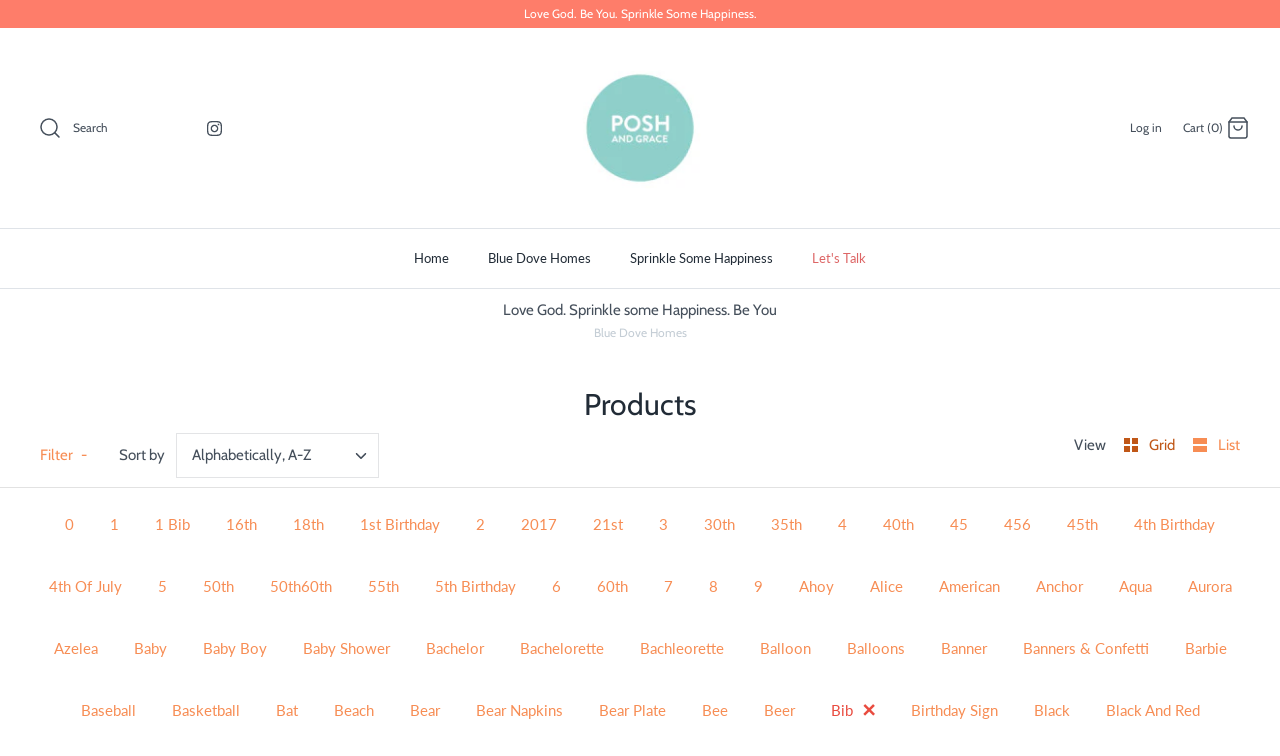

--- FILE ---
content_type: text/html; charset=utf-8
request_url: https://poshandgrace.com/collections/all/bib
body_size: 29047
content:
<!DOCTYPE html>
<html class="no-js" lang="en">
<head>
  <!-- Symmetry 4.9.2 -->
  <meta charset="UTF-8">
  <meta http-equiv="X-UA-Compatible" content="IE=edge">
  <meta name="viewport" content="width=device-width,initial-scale=1.0" />
  <meta name="theme-color" content="#212b36">

  

  <title>
    Products &ndash; Tagged &quot;bib&quot; &ndash; Posh and Grace
  </title>
  
  <link rel="canonical" href="https://poshandgrace.com/collections/all/bib" />

  




<meta property="og:site_name" content="Posh and Grace">
<meta property="og:url" content="https://poshandgrace.com/collections/all/bib">
<meta property="og:title" content="Products">
<meta property="og:type" content="product.group">
<meta property="og:description" content="Love God. Be You. Sprinkle Some Happiness. ">





<meta name="twitter:card" content="summary_large_image">
<meta name="twitter:title" content="Products">
<meta name="twitter:description" content="Love God. Be You. Sprinkle Some Happiness. ">


  <link href="//poshandgrace.com/cdn/shop/t/15/assets/styles.scss.css?v=181166039124536344441759259480" rel="stylesheet" type="text/css" media="all" />

  <script src="https://code.jquery.com/jquery-3.3.1.min.js" type="text/javascript"></script>
  <script>
    window.theme = window.theme || {};
    theme.jQuery = jQuery;
    theme.money_format = "$ {{amount}}";
    theme.strings = {
      previous: "Previous",
      next: "Next",
      addressError: "Error looking up that address",
      addressNoResults: "No results for that address",
      addressQueryLimit: "You have exceeded the Google API usage limit. Consider upgrading to a \u003ca href=\"https:\/\/developers.google.com\/maps\/premium\/usage-limits\"\u003ePremium Plan\u003c\/a\u003e.",
      authError: "There was a problem authenticating your Google Maps API Key.",
      icon_labels_left: "Left",
      icon_labels_right: "Right",
      icon_labels_down: "Down",
      icon_labels_close: "Close",
      cart_terms_confirmation: "You must agree to the terms and conditions before continuing.",
      products_listing_from: "From",
      layout_live_search_see_all: "See all results",
      products_variant_non_existent: "Unavailable",
      products_product_add_to_cart: "Add to Cart",
      products_variant_no_stock: "Out of stock",
      products_variant_non_existent: "Unavailable",
      products_variant_unit_price_separator: " \/ ",
      general_navigation_menu_toggle_aria_label: "Toggle menu",
      products_added_notification_title: "Just added",
      products_added_notification_item: "Item",
      products_added_notification_quantity: "Qty",
      products_added_notification_unit_price: "Item price",
      products_added_notification_quantity: "Qty",
      products_added_notification_total_price: "Total price",
      products_added_notification_subtotal: "Subtotal",
      products_added_notification_shipping_note: "Excl. shipping",
      products_added_notification_keep_shopping: "Keep Shopping",
      products_added_notification_cart: "Cart",
      products_product_adding_to_cart: "Adding...",
      products_product_added_to_cart: "Thank you!",
      products_added_notification_subtotal: "Subtotal"
    };
    theme.routes = {
      search_url: '/search',
      cart_url: '/cart',
      cart_add_url: '/cart/add',
      cart_change_url: '/cart/change'
    };
    document.documentElement.className = document.documentElement.className.replace('no-js', '');
  </script>

  <script>window.performance && window.performance.mark && window.performance.mark('shopify.content_for_header.start');</script><meta id="shopify-digital-wallet" name="shopify-digital-wallet" content="/10943990/digital_wallets/dialog">
<meta name="shopify-checkout-api-token" content="46242ee82d499214333354404b21de57">
<meta id="in-context-paypal-metadata" data-shop-id="10943990" data-venmo-supported="false" data-environment="production" data-locale="en_US" data-paypal-v4="true" data-currency="USD">
<link rel="alternate" type="application/atom+xml" title="Feed" href="/collections/all/bib.atom" />
<script async="async" src="/checkouts/internal/preloads.js?locale=en-US"></script>
<link rel="preconnect" href="https://shop.app" crossorigin="anonymous">
<script async="async" src="https://shop.app/checkouts/internal/preloads.js?locale=en-US&shop_id=10943990" crossorigin="anonymous"></script>
<script id="apple-pay-shop-capabilities" type="application/json">{"shopId":10943990,"countryCode":"US","currencyCode":"USD","merchantCapabilities":["supports3DS"],"merchantId":"gid:\/\/shopify\/Shop\/10943990","merchantName":"Posh and Grace","requiredBillingContactFields":["postalAddress","email"],"requiredShippingContactFields":["postalAddress","email"],"shippingType":"shipping","supportedNetworks":["visa","masterCard","amex","discover","elo","jcb"],"total":{"type":"pending","label":"Posh and Grace","amount":"1.00"},"shopifyPaymentsEnabled":true,"supportsSubscriptions":true}</script>
<script id="shopify-features" type="application/json">{"accessToken":"46242ee82d499214333354404b21de57","betas":["rich-media-storefront-analytics"],"domain":"poshandgrace.com","predictiveSearch":true,"shopId":10943990,"locale":"en"}</script>
<script>var Shopify = Shopify || {};
Shopify.shop = "pixie-dust-party-spot.myshopify.com";
Shopify.locale = "en";
Shopify.currency = {"active":"USD","rate":"1.0"};
Shopify.country = "US";
Shopify.theme = {"name":"Symmetry","id":79167914071,"schema_name":"Symmetry","schema_version":"4.9.2","theme_store_id":568,"role":"main"};
Shopify.theme.handle = "null";
Shopify.theme.style = {"id":null,"handle":null};
Shopify.cdnHost = "poshandgrace.com/cdn";
Shopify.routes = Shopify.routes || {};
Shopify.routes.root = "/";</script>
<script type="module">!function(o){(o.Shopify=o.Shopify||{}).modules=!0}(window);</script>
<script>!function(o){function n(){var o=[];function n(){o.push(Array.prototype.slice.apply(arguments))}return n.q=o,n}var t=o.Shopify=o.Shopify||{};t.loadFeatures=n(),t.autoloadFeatures=n()}(window);</script>
<script>
  window.ShopifyPay = window.ShopifyPay || {};
  window.ShopifyPay.apiHost = "shop.app\/pay";
  window.ShopifyPay.redirectState = null;
</script>
<script id="shop-js-analytics" type="application/json">{"pageType":"collection"}</script>
<script defer="defer" async type="module" src="//poshandgrace.com/cdn/shopifycloud/shop-js/modules/v2/client.init-shop-cart-sync_BApSsMSl.en.esm.js"></script>
<script defer="defer" async type="module" src="//poshandgrace.com/cdn/shopifycloud/shop-js/modules/v2/chunk.common_CBoos6YZ.esm.js"></script>
<script type="module">
  await import("//poshandgrace.com/cdn/shopifycloud/shop-js/modules/v2/client.init-shop-cart-sync_BApSsMSl.en.esm.js");
await import("//poshandgrace.com/cdn/shopifycloud/shop-js/modules/v2/chunk.common_CBoos6YZ.esm.js");

  window.Shopify.SignInWithShop?.initShopCartSync?.({"fedCMEnabled":true,"windoidEnabled":true});

</script>
<script>
  window.Shopify = window.Shopify || {};
  if (!window.Shopify.featureAssets) window.Shopify.featureAssets = {};
  window.Shopify.featureAssets['shop-js'] = {"shop-cart-sync":["modules/v2/client.shop-cart-sync_DJczDl9f.en.esm.js","modules/v2/chunk.common_CBoos6YZ.esm.js"],"init-fed-cm":["modules/v2/client.init-fed-cm_BzwGC0Wi.en.esm.js","modules/v2/chunk.common_CBoos6YZ.esm.js"],"init-windoid":["modules/v2/client.init-windoid_BS26ThXS.en.esm.js","modules/v2/chunk.common_CBoos6YZ.esm.js"],"shop-cash-offers":["modules/v2/client.shop-cash-offers_DthCPNIO.en.esm.js","modules/v2/chunk.common_CBoos6YZ.esm.js","modules/v2/chunk.modal_Bu1hFZFC.esm.js"],"shop-button":["modules/v2/client.shop-button_D_JX508o.en.esm.js","modules/v2/chunk.common_CBoos6YZ.esm.js"],"init-shop-email-lookup-coordinator":["modules/v2/client.init-shop-email-lookup-coordinator_DFwWcvrS.en.esm.js","modules/v2/chunk.common_CBoos6YZ.esm.js"],"shop-toast-manager":["modules/v2/client.shop-toast-manager_tEhgP2F9.en.esm.js","modules/v2/chunk.common_CBoos6YZ.esm.js"],"shop-login-button":["modules/v2/client.shop-login-button_DwLgFT0K.en.esm.js","modules/v2/chunk.common_CBoos6YZ.esm.js","modules/v2/chunk.modal_Bu1hFZFC.esm.js"],"avatar":["modules/v2/client.avatar_BTnouDA3.en.esm.js"],"init-shop-cart-sync":["modules/v2/client.init-shop-cart-sync_BApSsMSl.en.esm.js","modules/v2/chunk.common_CBoos6YZ.esm.js"],"pay-button":["modules/v2/client.pay-button_BuNmcIr_.en.esm.js","modules/v2/chunk.common_CBoos6YZ.esm.js"],"init-shop-for-new-customer-accounts":["modules/v2/client.init-shop-for-new-customer-accounts_DrjXSI53.en.esm.js","modules/v2/client.shop-login-button_DwLgFT0K.en.esm.js","modules/v2/chunk.common_CBoos6YZ.esm.js","modules/v2/chunk.modal_Bu1hFZFC.esm.js"],"init-customer-accounts-sign-up":["modules/v2/client.init-customer-accounts-sign-up_TlVCiykN.en.esm.js","modules/v2/client.shop-login-button_DwLgFT0K.en.esm.js","modules/v2/chunk.common_CBoos6YZ.esm.js","modules/v2/chunk.modal_Bu1hFZFC.esm.js"],"shop-follow-button":["modules/v2/client.shop-follow-button_C5D3XtBb.en.esm.js","modules/v2/chunk.common_CBoos6YZ.esm.js","modules/v2/chunk.modal_Bu1hFZFC.esm.js"],"checkout-modal":["modules/v2/client.checkout-modal_8TC_1FUY.en.esm.js","modules/v2/chunk.common_CBoos6YZ.esm.js","modules/v2/chunk.modal_Bu1hFZFC.esm.js"],"init-customer-accounts":["modules/v2/client.init-customer-accounts_C0Oh2ljF.en.esm.js","modules/v2/client.shop-login-button_DwLgFT0K.en.esm.js","modules/v2/chunk.common_CBoos6YZ.esm.js","modules/v2/chunk.modal_Bu1hFZFC.esm.js"],"lead-capture":["modules/v2/client.lead-capture_Cq0gfm7I.en.esm.js","modules/v2/chunk.common_CBoos6YZ.esm.js","modules/v2/chunk.modal_Bu1hFZFC.esm.js"],"shop-login":["modules/v2/client.shop-login_BmtnoEUo.en.esm.js","modules/v2/chunk.common_CBoos6YZ.esm.js","modules/v2/chunk.modal_Bu1hFZFC.esm.js"],"payment-terms":["modules/v2/client.payment-terms_BHOWV7U_.en.esm.js","modules/v2/chunk.common_CBoos6YZ.esm.js","modules/v2/chunk.modal_Bu1hFZFC.esm.js"]};
</script>
<script>(function() {
  var isLoaded = false;
  function asyncLoad() {
    if (isLoaded) return;
    isLoaded = true;
    var urls = ["\/\/shopify.privy.com\/widget.js?shop=pixie-dust-party-spot.myshopify.com","https:\/\/cdn.shopify.com\/s\/files\/1\/1094\/3990\/t\/15\/assets\/sca-qv-scripts-noconfig.js?v=1627670609\u0026shop=pixie-dust-party-spot.myshopify.com","https:\/\/cks3.amplifiedcdn.com\/ckjs.production.min.js?unique_id=pixie-dust-party-spot.myshopify.com\u0026shop=pixie-dust-party-spot.myshopify.com","https:\/\/ccjs.amplifiedcdn.com\/ccjs.umd.js?unique_id=pixie-dust-party-spot.myshopify.com\u0026shop=pixie-dust-party-spot.myshopify.com"];
    for (var i = 0; i < urls.length; i++) {
      var s = document.createElement('script');
      s.type = 'text/javascript';
      s.async = true;
      s.src = urls[i];
      var x = document.getElementsByTagName('script')[0];
      x.parentNode.insertBefore(s, x);
    }
  };
  if(window.attachEvent) {
    window.attachEvent('onload', asyncLoad);
  } else {
    window.addEventListener('load', asyncLoad, false);
  }
})();</script>
<script id="__st">var __st={"a":10943990,"offset":-21600,"reqid":"61944a4d-ac90-4ff6-a763-d09faec561b0-1768874097","pageurl":"poshandgrace.com\/collections\/all\/bib","u":"6697aef8b0e4","p":"collection"};</script>
<script>window.ShopifyPaypalV4VisibilityTracking = true;</script>
<script id="captcha-bootstrap">!function(){'use strict';const t='contact',e='account',n='new_comment',o=[[t,t],['blogs',n],['comments',n],[t,'customer']],c=[[e,'customer_login'],[e,'guest_login'],[e,'recover_customer_password'],[e,'create_customer']],r=t=>t.map((([t,e])=>`form[action*='/${t}']:not([data-nocaptcha='true']) input[name='form_type'][value='${e}']`)).join(','),a=t=>()=>t?[...document.querySelectorAll(t)].map((t=>t.form)):[];function s(){const t=[...o],e=r(t);return a(e)}const i='password',u='form_key',d=['recaptcha-v3-token','g-recaptcha-response','h-captcha-response',i],f=()=>{try{return window.sessionStorage}catch{return}},m='__shopify_v',_=t=>t.elements[u];function p(t,e,n=!1){try{const o=window.sessionStorage,c=JSON.parse(o.getItem(e)),{data:r}=function(t){const{data:e,action:n}=t;return t[m]||n?{data:e,action:n}:{data:t,action:n}}(c);for(const[e,n]of Object.entries(r))t.elements[e]&&(t.elements[e].value=n);n&&o.removeItem(e)}catch(o){console.error('form repopulation failed',{error:o})}}const l='form_type',E='cptcha';function T(t){t.dataset[E]=!0}const w=window,h=w.document,L='Shopify',v='ce_forms',y='captcha';let A=!1;((t,e)=>{const n=(g='f06e6c50-85a8-45c8-87d0-21a2b65856fe',I='https://cdn.shopify.com/shopifycloud/storefront-forms-hcaptcha/ce_storefront_forms_captcha_hcaptcha.v1.5.2.iife.js',D={infoText:'Protected by hCaptcha',privacyText:'Privacy',termsText:'Terms'},(t,e,n)=>{const o=w[L][v],c=o.bindForm;if(c)return c(t,g,e,D).then(n);var r;o.q.push([[t,g,e,D],n]),r=I,A||(h.body.append(Object.assign(h.createElement('script'),{id:'captcha-provider',async:!0,src:r})),A=!0)});var g,I,D;w[L]=w[L]||{},w[L][v]=w[L][v]||{},w[L][v].q=[],w[L][y]=w[L][y]||{},w[L][y].protect=function(t,e){n(t,void 0,e),T(t)},Object.freeze(w[L][y]),function(t,e,n,w,h,L){const[v,y,A,g]=function(t,e,n){const i=e?o:[],u=t?c:[],d=[...i,...u],f=r(d),m=r(i),_=r(d.filter((([t,e])=>n.includes(e))));return[a(f),a(m),a(_),s()]}(w,h,L),I=t=>{const e=t.target;return e instanceof HTMLFormElement?e:e&&e.form},D=t=>v().includes(t);t.addEventListener('submit',(t=>{const e=I(t);if(!e)return;const n=D(e)&&!e.dataset.hcaptchaBound&&!e.dataset.recaptchaBound,o=_(e),c=g().includes(e)&&(!o||!o.value);(n||c)&&t.preventDefault(),c&&!n&&(function(t){try{if(!f())return;!function(t){const e=f();if(!e)return;const n=_(t);if(!n)return;const o=n.value;o&&e.removeItem(o)}(t);const e=Array.from(Array(32),(()=>Math.random().toString(36)[2])).join('');!function(t,e){_(t)||t.append(Object.assign(document.createElement('input'),{type:'hidden',name:u})),t.elements[u].value=e}(t,e),function(t,e){const n=f();if(!n)return;const o=[...t.querySelectorAll(`input[type='${i}']`)].map((({name:t})=>t)),c=[...d,...o],r={};for(const[a,s]of new FormData(t).entries())c.includes(a)||(r[a]=s);n.setItem(e,JSON.stringify({[m]:1,action:t.action,data:r}))}(t,e)}catch(e){console.error('failed to persist form',e)}}(e),e.submit())}));const S=(t,e)=>{t&&!t.dataset[E]&&(n(t,e.some((e=>e===t))),T(t))};for(const o of['focusin','change'])t.addEventListener(o,(t=>{const e=I(t);D(e)&&S(e,y())}));const B=e.get('form_key'),M=e.get(l),P=B&&M;t.addEventListener('DOMContentLoaded',(()=>{const t=y();if(P)for(const e of t)e.elements[l].value===M&&p(e,B);[...new Set([...A(),...v().filter((t=>'true'===t.dataset.shopifyCaptcha))])].forEach((e=>S(e,t)))}))}(h,new URLSearchParams(w.location.search),n,t,e,['guest_login'])})(!0,!0)}();</script>
<script integrity="sha256-4kQ18oKyAcykRKYeNunJcIwy7WH5gtpwJnB7kiuLZ1E=" data-source-attribution="shopify.loadfeatures" defer="defer" src="//poshandgrace.com/cdn/shopifycloud/storefront/assets/storefront/load_feature-a0a9edcb.js" crossorigin="anonymous"></script>
<script crossorigin="anonymous" defer="defer" src="//poshandgrace.com/cdn/shopifycloud/storefront/assets/shopify_pay/storefront-65b4c6d7.js?v=20250812"></script>
<script data-source-attribution="shopify.dynamic_checkout.dynamic.init">var Shopify=Shopify||{};Shopify.PaymentButton=Shopify.PaymentButton||{isStorefrontPortableWallets:!0,init:function(){window.Shopify.PaymentButton.init=function(){};var t=document.createElement("script");t.src="https://poshandgrace.com/cdn/shopifycloud/portable-wallets/latest/portable-wallets.en.js",t.type="module",document.head.appendChild(t)}};
</script>
<script data-source-attribution="shopify.dynamic_checkout.buyer_consent">
  function portableWalletsHideBuyerConsent(e){var t=document.getElementById("shopify-buyer-consent"),n=document.getElementById("shopify-subscription-policy-button");t&&n&&(t.classList.add("hidden"),t.setAttribute("aria-hidden","true"),n.removeEventListener("click",e))}function portableWalletsShowBuyerConsent(e){var t=document.getElementById("shopify-buyer-consent"),n=document.getElementById("shopify-subscription-policy-button");t&&n&&(t.classList.remove("hidden"),t.removeAttribute("aria-hidden"),n.addEventListener("click",e))}window.Shopify?.PaymentButton&&(window.Shopify.PaymentButton.hideBuyerConsent=portableWalletsHideBuyerConsent,window.Shopify.PaymentButton.showBuyerConsent=portableWalletsShowBuyerConsent);
</script>
<script data-source-attribution="shopify.dynamic_checkout.cart.bootstrap">document.addEventListener("DOMContentLoaded",(function(){function t(){return document.querySelector("shopify-accelerated-checkout-cart, shopify-accelerated-checkout")}if(t())Shopify.PaymentButton.init();else{new MutationObserver((function(e,n){t()&&(Shopify.PaymentButton.init(),n.disconnect())})).observe(document.body,{childList:!0,subtree:!0})}}));
</script>
<link id="shopify-accelerated-checkout-styles" rel="stylesheet" media="screen" href="https://poshandgrace.com/cdn/shopifycloud/portable-wallets/latest/accelerated-checkout-backwards-compat.css" crossorigin="anonymous">
<style id="shopify-accelerated-checkout-cart">
        #shopify-buyer-consent {
  margin-top: 1em;
  display: inline-block;
  width: 100%;
}

#shopify-buyer-consent.hidden {
  display: none;
}

#shopify-subscription-policy-button {
  background: none;
  border: none;
  padding: 0;
  text-decoration: underline;
  font-size: inherit;
  cursor: pointer;
}

#shopify-subscription-policy-button::before {
  box-shadow: none;
}

      </style>

<script>window.performance && window.performance.mark && window.performance.mark('shopify.content_for_header.end');</script>

 

<!-- BeginConsistentCartAddon -->  <script>    Shopify.customer_logged_in = false ;  Shopify.customer_email = "" ;  Shopify.log_uuids = true;    </script>  <!-- EndConsistentCartAddon -->
<meta property="og:image" content="https://cdn.shopify.com/s/files/1/1094/3990/files/logo_size_invert.jpg?v=1753235796" />
<meta property="og:image:secure_url" content="https://cdn.shopify.com/s/files/1/1094/3990/files/logo_size_invert.jpg?v=1753235796" />
<meta property="og:image:width" content="165" />
<meta property="og:image:height" content="165" />
<link href="https://monorail-edge.shopifysvc.com" rel="dns-prefetch">
<script>(function(){if ("sendBeacon" in navigator && "performance" in window) {try {var session_token_from_headers = performance.getEntriesByType('navigation')[0].serverTiming.find(x => x.name == '_s').description;} catch {var session_token_from_headers = undefined;}var session_cookie_matches = document.cookie.match(/_shopify_s=([^;]*)/);var session_token_from_cookie = session_cookie_matches && session_cookie_matches.length === 2 ? session_cookie_matches[1] : "";var session_token = session_token_from_headers || session_token_from_cookie || "";function handle_abandonment_event(e) {var entries = performance.getEntries().filter(function(entry) {return /monorail-edge.shopifysvc.com/.test(entry.name);});if (!window.abandonment_tracked && entries.length === 0) {window.abandonment_tracked = true;var currentMs = Date.now();var navigation_start = performance.timing.navigationStart;var payload = {shop_id: 10943990,url: window.location.href,navigation_start,duration: currentMs - navigation_start,session_token,page_type: "collection"};window.navigator.sendBeacon("https://monorail-edge.shopifysvc.com/v1/produce", JSON.stringify({schema_id: "online_store_buyer_site_abandonment/1.1",payload: payload,metadata: {event_created_at_ms: currentMs,event_sent_at_ms: currentMs}}));}}window.addEventListener('pagehide', handle_abandonment_event);}}());</script>
<script id="web-pixels-manager-setup">(function e(e,d,r,n,o){if(void 0===o&&(o={}),!Boolean(null===(a=null===(i=window.Shopify)||void 0===i?void 0:i.analytics)||void 0===a?void 0:a.replayQueue)){var i,a;window.Shopify=window.Shopify||{};var t=window.Shopify;t.analytics=t.analytics||{};var s=t.analytics;s.replayQueue=[],s.publish=function(e,d,r){return s.replayQueue.push([e,d,r]),!0};try{self.performance.mark("wpm:start")}catch(e){}var l=function(){var e={modern:/Edge?\/(1{2}[4-9]|1[2-9]\d|[2-9]\d{2}|\d{4,})\.\d+(\.\d+|)|Firefox\/(1{2}[4-9]|1[2-9]\d|[2-9]\d{2}|\d{4,})\.\d+(\.\d+|)|Chrom(ium|e)\/(9{2}|\d{3,})\.\d+(\.\d+|)|(Maci|X1{2}).+ Version\/(15\.\d+|(1[6-9]|[2-9]\d|\d{3,})\.\d+)([,.]\d+|)( \(\w+\)|)( Mobile\/\w+|) Safari\/|Chrome.+OPR\/(9{2}|\d{3,})\.\d+\.\d+|(CPU[ +]OS|iPhone[ +]OS|CPU[ +]iPhone|CPU IPhone OS|CPU iPad OS)[ +]+(15[._]\d+|(1[6-9]|[2-9]\d|\d{3,})[._]\d+)([._]\d+|)|Android:?[ /-](13[3-9]|1[4-9]\d|[2-9]\d{2}|\d{4,})(\.\d+|)(\.\d+|)|Android.+Firefox\/(13[5-9]|1[4-9]\d|[2-9]\d{2}|\d{4,})\.\d+(\.\d+|)|Android.+Chrom(ium|e)\/(13[3-9]|1[4-9]\d|[2-9]\d{2}|\d{4,})\.\d+(\.\d+|)|SamsungBrowser\/([2-9]\d|\d{3,})\.\d+/,legacy:/Edge?\/(1[6-9]|[2-9]\d|\d{3,})\.\d+(\.\d+|)|Firefox\/(5[4-9]|[6-9]\d|\d{3,})\.\d+(\.\d+|)|Chrom(ium|e)\/(5[1-9]|[6-9]\d|\d{3,})\.\d+(\.\d+|)([\d.]+$|.*Safari\/(?![\d.]+ Edge\/[\d.]+$))|(Maci|X1{2}).+ Version\/(10\.\d+|(1[1-9]|[2-9]\d|\d{3,})\.\d+)([,.]\d+|)( \(\w+\)|)( Mobile\/\w+|) Safari\/|Chrome.+OPR\/(3[89]|[4-9]\d|\d{3,})\.\d+\.\d+|(CPU[ +]OS|iPhone[ +]OS|CPU[ +]iPhone|CPU IPhone OS|CPU iPad OS)[ +]+(10[._]\d+|(1[1-9]|[2-9]\d|\d{3,})[._]\d+)([._]\d+|)|Android:?[ /-](13[3-9]|1[4-9]\d|[2-9]\d{2}|\d{4,})(\.\d+|)(\.\d+|)|Mobile Safari.+OPR\/([89]\d|\d{3,})\.\d+\.\d+|Android.+Firefox\/(13[5-9]|1[4-9]\d|[2-9]\d{2}|\d{4,})\.\d+(\.\d+|)|Android.+Chrom(ium|e)\/(13[3-9]|1[4-9]\d|[2-9]\d{2}|\d{4,})\.\d+(\.\d+|)|Android.+(UC? ?Browser|UCWEB|U3)[ /]?(15\.([5-9]|\d{2,})|(1[6-9]|[2-9]\d|\d{3,})\.\d+)\.\d+|SamsungBrowser\/(5\.\d+|([6-9]|\d{2,})\.\d+)|Android.+MQ{2}Browser\/(14(\.(9|\d{2,})|)|(1[5-9]|[2-9]\d|\d{3,})(\.\d+|))(\.\d+|)|K[Aa][Ii]OS\/(3\.\d+|([4-9]|\d{2,})\.\d+)(\.\d+|)/},d=e.modern,r=e.legacy,n=navigator.userAgent;return n.match(d)?"modern":n.match(r)?"legacy":"unknown"}(),u="modern"===l?"modern":"legacy",c=(null!=n?n:{modern:"",legacy:""})[u],f=function(e){return[e.baseUrl,"/wpm","/b",e.hashVersion,"modern"===e.buildTarget?"m":"l",".js"].join("")}({baseUrl:d,hashVersion:r,buildTarget:u}),m=function(e){var d=e.version,r=e.bundleTarget,n=e.surface,o=e.pageUrl,i=e.monorailEndpoint;return{emit:function(e){var a=e.status,t=e.errorMsg,s=(new Date).getTime(),l=JSON.stringify({metadata:{event_sent_at_ms:s},events:[{schema_id:"web_pixels_manager_load/3.1",payload:{version:d,bundle_target:r,page_url:o,status:a,surface:n,error_msg:t},metadata:{event_created_at_ms:s}}]});if(!i)return console&&console.warn&&console.warn("[Web Pixels Manager] No Monorail endpoint provided, skipping logging."),!1;try{return self.navigator.sendBeacon.bind(self.navigator)(i,l)}catch(e){}var u=new XMLHttpRequest;try{return u.open("POST",i,!0),u.setRequestHeader("Content-Type","text/plain"),u.send(l),!0}catch(e){return console&&console.warn&&console.warn("[Web Pixels Manager] Got an unhandled error while logging to Monorail."),!1}}}}({version:r,bundleTarget:l,surface:e.surface,pageUrl:self.location.href,monorailEndpoint:e.monorailEndpoint});try{o.browserTarget=l,function(e){var d=e.src,r=e.async,n=void 0===r||r,o=e.onload,i=e.onerror,a=e.sri,t=e.scriptDataAttributes,s=void 0===t?{}:t,l=document.createElement("script"),u=document.querySelector("head"),c=document.querySelector("body");if(l.async=n,l.src=d,a&&(l.integrity=a,l.crossOrigin="anonymous"),s)for(var f in s)if(Object.prototype.hasOwnProperty.call(s,f))try{l.dataset[f]=s[f]}catch(e){}if(o&&l.addEventListener("load",o),i&&l.addEventListener("error",i),u)u.appendChild(l);else{if(!c)throw new Error("Did not find a head or body element to append the script");c.appendChild(l)}}({src:f,async:!0,onload:function(){if(!function(){var e,d;return Boolean(null===(d=null===(e=window.Shopify)||void 0===e?void 0:e.analytics)||void 0===d?void 0:d.initialized)}()){var d=window.webPixelsManager.init(e)||void 0;if(d){var r=window.Shopify.analytics;r.replayQueue.forEach((function(e){var r=e[0],n=e[1],o=e[2];d.publishCustomEvent(r,n,o)})),r.replayQueue=[],r.publish=d.publishCustomEvent,r.visitor=d.visitor,r.initialized=!0}}},onerror:function(){return m.emit({status:"failed",errorMsg:"".concat(f," has failed to load")})},sri:function(e){var d=/^sha384-[A-Za-z0-9+/=]+$/;return"string"==typeof e&&d.test(e)}(c)?c:"",scriptDataAttributes:o}),m.emit({status:"loading"})}catch(e){m.emit({status:"failed",errorMsg:(null==e?void 0:e.message)||"Unknown error"})}}})({shopId: 10943990,storefrontBaseUrl: "https://poshandgrace.com",extensionsBaseUrl: "https://extensions.shopifycdn.com/cdn/shopifycloud/web-pixels-manager",monorailEndpoint: "https://monorail-edge.shopifysvc.com/unstable/produce_batch",surface: "storefront-renderer",enabledBetaFlags: ["2dca8a86"],webPixelsConfigList: [{"id":"60850263","eventPayloadVersion":"v1","runtimeContext":"LAX","scriptVersion":"1","type":"CUSTOM","privacyPurposes":["MARKETING"],"name":"Meta pixel (migrated)"},{"id":"83624023","eventPayloadVersion":"v1","runtimeContext":"LAX","scriptVersion":"1","type":"CUSTOM","privacyPurposes":["ANALYTICS"],"name":"Google Analytics tag (migrated)"},{"id":"shopify-app-pixel","configuration":"{}","eventPayloadVersion":"v1","runtimeContext":"STRICT","scriptVersion":"0450","apiClientId":"shopify-pixel","type":"APP","privacyPurposes":["ANALYTICS","MARKETING"]},{"id":"shopify-custom-pixel","eventPayloadVersion":"v1","runtimeContext":"LAX","scriptVersion":"0450","apiClientId":"shopify-pixel","type":"CUSTOM","privacyPurposes":["ANALYTICS","MARKETING"]}],isMerchantRequest: false,initData: {"shop":{"name":"Posh and Grace","paymentSettings":{"currencyCode":"USD"},"myshopifyDomain":"pixie-dust-party-spot.myshopify.com","countryCode":"US","storefrontUrl":"https:\/\/poshandgrace.com"},"customer":null,"cart":null,"checkout":null,"productVariants":[],"purchasingCompany":null},},"https://poshandgrace.com/cdn","fcfee988w5aeb613cpc8e4bc33m6693e112",{"modern":"","legacy":""},{"shopId":"10943990","storefrontBaseUrl":"https:\/\/poshandgrace.com","extensionBaseUrl":"https:\/\/extensions.shopifycdn.com\/cdn\/shopifycloud\/web-pixels-manager","surface":"storefront-renderer","enabledBetaFlags":"[\"2dca8a86\"]","isMerchantRequest":"false","hashVersion":"fcfee988w5aeb613cpc8e4bc33m6693e112","publish":"custom","events":"[[\"page_viewed\",{}],[\"collection_viewed\",{\"collection\":{\"id\":\"\",\"title\":\"Products\",\"productVariants\":[{\"price\":{\"amount\":21.7,\"currencyCode\":\"USD\"},\"product\":{\"title\":\"Gold Cake Smashing Set\",\"vendor\":\"Mud Pie\",\"id\":\"9012445057\",\"untranslatedTitle\":\"Gold Cake Smashing Set\",\"url\":\"\/products\/gold-cake-smashing-set-1\",\"type\":\"Bib\"},\"id\":\"31920365057\",\"image\":{\"src\":\"\/\/poshandgrace.com\/cdn\/shop\/products\/cake_smash.jpg?v=1489601649\"},\"sku\":\"\",\"title\":\"Default Title\",\"untranslatedTitle\":\"Default Title\"}]}}]]"});</script><script>
  window.ShopifyAnalytics = window.ShopifyAnalytics || {};
  window.ShopifyAnalytics.meta = window.ShopifyAnalytics.meta || {};
  window.ShopifyAnalytics.meta.currency = 'USD';
  var meta = {"products":[{"id":9012445057,"gid":"gid:\/\/shopify\/Product\/9012445057","vendor":"Mud Pie","type":"Bib","handle":"gold-cake-smashing-set-1","variants":[{"id":31920365057,"price":2170,"name":"Gold Cake Smashing Set","public_title":null,"sku":""}],"remote":false}],"page":{"pageType":"collection","requestId":"61944a4d-ac90-4ff6-a763-d09faec561b0-1768874097"}};
  for (var attr in meta) {
    window.ShopifyAnalytics.meta[attr] = meta[attr];
  }
</script>
<script class="analytics">
  (function () {
    var customDocumentWrite = function(content) {
      var jquery = null;

      if (window.jQuery) {
        jquery = window.jQuery;
      } else if (window.Checkout && window.Checkout.$) {
        jquery = window.Checkout.$;
      }

      if (jquery) {
        jquery('body').append(content);
      }
    };

    var hasLoggedConversion = function(token) {
      if (token) {
        return document.cookie.indexOf('loggedConversion=' + token) !== -1;
      }
      return false;
    }

    var setCookieIfConversion = function(token) {
      if (token) {
        var twoMonthsFromNow = new Date(Date.now());
        twoMonthsFromNow.setMonth(twoMonthsFromNow.getMonth() + 2);

        document.cookie = 'loggedConversion=' + token + '; expires=' + twoMonthsFromNow;
      }
    }

    var trekkie = window.ShopifyAnalytics.lib = window.trekkie = window.trekkie || [];
    if (trekkie.integrations) {
      return;
    }
    trekkie.methods = [
      'identify',
      'page',
      'ready',
      'track',
      'trackForm',
      'trackLink'
    ];
    trekkie.factory = function(method) {
      return function() {
        var args = Array.prototype.slice.call(arguments);
        args.unshift(method);
        trekkie.push(args);
        return trekkie;
      };
    };
    for (var i = 0; i < trekkie.methods.length; i++) {
      var key = trekkie.methods[i];
      trekkie[key] = trekkie.factory(key);
    }
    trekkie.load = function(config) {
      trekkie.config = config || {};
      trekkie.config.initialDocumentCookie = document.cookie;
      var first = document.getElementsByTagName('script')[0];
      var script = document.createElement('script');
      script.type = 'text/javascript';
      script.onerror = function(e) {
        var scriptFallback = document.createElement('script');
        scriptFallback.type = 'text/javascript';
        scriptFallback.onerror = function(error) {
                var Monorail = {
      produce: function produce(monorailDomain, schemaId, payload) {
        var currentMs = new Date().getTime();
        var event = {
          schema_id: schemaId,
          payload: payload,
          metadata: {
            event_created_at_ms: currentMs,
            event_sent_at_ms: currentMs
          }
        };
        return Monorail.sendRequest("https://" + monorailDomain + "/v1/produce", JSON.stringify(event));
      },
      sendRequest: function sendRequest(endpointUrl, payload) {
        // Try the sendBeacon API
        if (window && window.navigator && typeof window.navigator.sendBeacon === 'function' && typeof window.Blob === 'function' && !Monorail.isIos12()) {
          var blobData = new window.Blob([payload], {
            type: 'text/plain'
          });

          if (window.navigator.sendBeacon(endpointUrl, blobData)) {
            return true;
          } // sendBeacon was not successful

        } // XHR beacon

        var xhr = new XMLHttpRequest();

        try {
          xhr.open('POST', endpointUrl);
          xhr.setRequestHeader('Content-Type', 'text/plain');
          xhr.send(payload);
        } catch (e) {
          console.log(e);
        }

        return false;
      },
      isIos12: function isIos12() {
        return window.navigator.userAgent.lastIndexOf('iPhone; CPU iPhone OS 12_') !== -1 || window.navigator.userAgent.lastIndexOf('iPad; CPU OS 12_') !== -1;
      }
    };
    Monorail.produce('monorail-edge.shopifysvc.com',
      'trekkie_storefront_load_errors/1.1',
      {shop_id: 10943990,
      theme_id: 79167914071,
      app_name: "storefront",
      context_url: window.location.href,
      source_url: "//poshandgrace.com/cdn/s/trekkie.storefront.cd680fe47e6c39ca5d5df5f0a32d569bc48c0f27.min.js"});

        };
        scriptFallback.async = true;
        scriptFallback.src = '//poshandgrace.com/cdn/s/trekkie.storefront.cd680fe47e6c39ca5d5df5f0a32d569bc48c0f27.min.js';
        first.parentNode.insertBefore(scriptFallback, first);
      };
      script.async = true;
      script.src = '//poshandgrace.com/cdn/s/trekkie.storefront.cd680fe47e6c39ca5d5df5f0a32d569bc48c0f27.min.js';
      first.parentNode.insertBefore(script, first);
    };
    trekkie.load(
      {"Trekkie":{"appName":"storefront","development":false,"defaultAttributes":{"shopId":10943990,"isMerchantRequest":null,"themeId":79167914071,"themeCityHash":"13270447273384830720","contentLanguage":"en","currency":"USD","eventMetadataId":"70b1d189-d538-46ac-a2bc-156af99eb7d6"},"isServerSideCookieWritingEnabled":true,"monorailRegion":"shop_domain","enabledBetaFlags":["65f19447"]},"Session Attribution":{},"S2S":{"facebookCapiEnabled":false,"source":"trekkie-storefront-renderer","apiClientId":580111}}
    );

    var loaded = false;
    trekkie.ready(function() {
      if (loaded) return;
      loaded = true;

      window.ShopifyAnalytics.lib = window.trekkie;

      var originalDocumentWrite = document.write;
      document.write = customDocumentWrite;
      try { window.ShopifyAnalytics.merchantGoogleAnalytics.call(this); } catch(error) {};
      document.write = originalDocumentWrite;

      window.ShopifyAnalytics.lib.page(null,{"pageType":"collection","requestId":"61944a4d-ac90-4ff6-a763-d09faec561b0-1768874097","shopifyEmitted":true});

      var match = window.location.pathname.match(/checkouts\/(.+)\/(thank_you|post_purchase)/)
      var token = match? match[1]: undefined;
      if (!hasLoggedConversion(token)) {
        setCookieIfConversion(token);
        window.ShopifyAnalytics.lib.track("Viewed Product Category",{"currency":"USD","category":"Collection: all","collectionName":"all","nonInteraction":true},undefined,undefined,{"shopifyEmitted":true});
      }
    });


        var eventsListenerScript = document.createElement('script');
        eventsListenerScript.async = true;
        eventsListenerScript.src = "//poshandgrace.com/cdn/shopifycloud/storefront/assets/shop_events_listener-3da45d37.js";
        document.getElementsByTagName('head')[0].appendChild(eventsListenerScript);

})();</script>
  <script>
  if (!window.ga || (window.ga && typeof window.ga !== 'function')) {
    window.ga = function ga() {
      (window.ga.q = window.ga.q || []).push(arguments);
      if (window.Shopify && window.Shopify.analytics && typeof window.Shopify.analytics.publish === 'function') {
        window.Shopify.analytics.publish("ga_stub_called", {}, {sendTo: "google_osp_migration"});
      }
      console.error("Shopify's Google Analytics stub called with:", Array.from(arguments), "\nSee https://help.shopify.com/manual/promoting-marketing/pixels/pixel-migration#google for more information.");
    };
    if (window.Shopify && window.Shopify.analytics && typeof window.Shopify.analytics.publish === 'function') {
      window.Shopify.analytics.publish("ga_stub_initialized", {}, {sendTo: "google_osp_migration"});
    }
  }
</script>
<script
  defer
  src="https://poshandgrace.com/cdn/shopifycloud/perf-kit/shopify-perf-kit-3.0.4.min.js"
  data-application="storefront-renderer"
  data-shop-id="10943990"
  data-render-region="gcp-us-central1"
  data-page-type="collection"
  data-theme-instance-id="79167914071"
  data-theme-name="Symmetry"
  data-theme-version="4.9.2"
  data-monorail-region="shop_domain"
  data-resource-timing-sampling-rate="10"
  data-shs="true"
  data-shs-beacon="true"
  data-shs-export-with-fetch="true"
  data-shs-logs-sample-rate="1"
  data-shs-beacon-endpoint="https://poshandgrace.com/api/collect"
></script>
</head>

<body class="template-collection">
  <a class="skip-link visually-hidden" href="#content">Skip to content</a>

  <div id="shopify-section-header" class="shopify-section"><style type="text/css">
  .logo img {
    width: 160px;
  }

  #mobile-header .logo img {
    width: 125px;
  }
</style>



<div data-section-type="header">
  
  
    <style type="text/css">
      .announcement {
        background: #fe7d6a;
        color: #ffffff;
      }
    </style>
    <div class="announcement">
      
      <div class="announcement__inner">
        Love God. Be You. Sprinkle Some Happiness.
      </div>
      
    </div>
  
  

  <div id="pageheader">

    

    <div id="mobile-header" class="cf">
      <button class="notabutton mobile-nav-toggle" aria-label="Toggle menu" aria-controls="main-nav">
        <svg xmlns="http://www.w3.org/2000/svg" width="24" height="24" viewBox="0 0 24 24" fill="none" stroke="currentColor" stroke-width="1" stroke-linecap="round" stroke-linejoin="round" class="feather feather-menu"><line x1="3" y1="12" x2="21" y2="12"></line><line x1="3" y1="6" x2="21" y2="6"></line><line x1="3" y1="18" x2="21" y2="18"></line></svg>
      </button>
      
    <div class="logo">
      <a href="/" title="Posh and Grace">
        
        
        <img src="//poshandgrace.com/cdn/shop/files/logo_size_320x.jpg?v=1614323642" alt="" />
        
      </a>
    </div><!-- /#logo -->
    
      <a href="/cart" class="cart-count">
        <span class="beside-svg">(0)</span>
        <svg xmlns="http://www.w3.org/2000/svg" width="24" height="24" viewBox="0 0 24 24" fill="none" stroke="currentColor" stroke-width="1.5" stroke-linecap="round" stroke-linejoin="round" class="feather feather-shopping-bag"><title>Cart</title><path d="M6 2L3 6v14a2 2 0 0 0 2 2h14a2 2 0 0 0 2-2V6l-3-4z"></path><line x1="3" y1="6" x2="21" y2="6"></line><path d="M16 10a4 4 0 0 1-8 0"></path></svg>
      </a>
    </div>

    <div class="logo-area logo-pos- cf">

      <div class="container">
    <div class="logo">
      <a href="/" title="Posh and Grace">
        
        
        <img src="//poshandgrace.com/cdn/shop/files/logo_size_320x.jpg?v=1614323642" alt="" />
        
      </a>
    </div><!-- /#logo -->
    </div>

      <div class="util-area">
        <div class="search-box elegant-input"
            data-live-search="true"
            data-live-search-price="false"
            data-live-search-vendor="false">
          <form class="search-form" action="/search" method="get" autocomplete="off">
            <svg xmlns="http://www.w3.org/2000/svg" class="feather feather-search" width="24" height="24" viewBox="0 0 24 24" fill="none" stroke="#000000" stroke-width="1.5" stroke-linecap="round" stroke-linejoin="round"><title>Search</title><circle cx="11" cy="11" r="8"></circle><line x1="21" y1="21" x2="16.65" y2="16.65"></line></svg>
            <label class="search-box-label" for="header-search">Search</label>
            <input type="text" id="header-search" name="q" autocomplete="off" />
            <button class="button" type="submit" aria-label="Submit"><span class="button__icon"><svg xmlns="http://www.w3.org/2000/svg" width="24" height="24" viewBox="0 0 24 24" fill="none" stroke="currentColor" stroke-width="2" stroke-linecap="round" stroke-linejoin="round" class="feather feather-chevron-right"><title>Right</title><polyline points="9 18 15 12 9 6"></polyline></svg></span></button>
            <input type="hidden" name="type" value="product,article,page" />
            <input type="hidden" name="options[prefix]" value="last" />
          </form>

          
          

<div class="social-links">
  <ul>
    
    
    
    
    
    <li><a title="Instagram" class="instagram" target="_blank" href="https://www.instagram.com/blue.dove.homes/?hl=en"><svg width="48px" height="48px" viewBox="0 0 48 48" version="1.1" xmlns="http://www.w3.org/2000/svg" xmlns:xlink="http://www.w3.org/1999/xlink">
    <title>Instagram</title>
    <defs></defs>
    <g stroke="none" stroke-width="1" fill="none" fill-rule="evenodd">
        <g transform="translate(-642.000000, -295.000000)" fill="#000000">
            <path d="M666.000048,295 C659.481991,295 658.664686,295.027628 656.104831,295.144427 C653.550311,295.260939 651.805665,295.666687 650.279088,296.260017 C648.700876,296.873258 647.362454,297.693897 646.028128,299.028128 C644.693897,300.362454 643.873258,301.700876 643.260017,303.279088 C642.666687,304.805665 642.260939,306.550311 642.144427,309.104831 C642.027628,311.664686 642,312.481991 642,319.000048 C642,325.518009 642.027628,326.335314 642.144427,328.895169 C642.260939,331.449689 642.666687,333.194335 643.260017,334.720912 C643.873258,336.299124 644.693897,337.637546 646.028128,338.971872 C647.362454,340.306103 648.700876,341.126742 650.279088,341.740079 C651.805665,342.333313 653.550311,342.739061 656.104831,342.855573 C658.664686,342.972372 659.481991,343 666.000048,343 C672.518009,343 673.335314,342.972372 675.895169,342.855573 C678.449689,342.739061 680.194335,342.333313 681.720912,341.740079 C683.299124,341.126742 684.637546,340.306103 685.971872,338.971872 C687.306103,337.637546 688.126742,336.299124 688.740079,334.720912 C689.333313,333.194335 689.739061,331.449689 689.855573,328.895169 C689.972372,326.335314 690,325.518009 690,319.000048 C690,312.481991 689.972372,311.664686 689.855573,309.104831 C689.739061,306.550311 689.333313,304.805665 688.740079,303.279088 C688.126742,301.700876 687.306103,300.362454 685.971872,299.028128 C684.637546,297.693897 683.299124,296.873258 681.720912,296.260017 C680.194335,295.666687 678.449689,295.260939 675.895169,295.144427 C673.335314,295.027628 672.518009,295 666.000048,295 Z M666.000048,299.324317 C672.40826,299.324317 673.167356,299.348801 675.69806,299.464266 C678.038036,299.570966 679.308818,299.961946 680.154513,300.290621 C681.274771,300.725997 682.074262,301.246066 682.91405,302.08595 C683.753934,302.925738 684.274003,303.725229 684.709379,304.845487 C685.038054,305.691182 685.429034,306.961964 685.535734,309.30194 C685.651199,311.832644 685.675683,312.59174 685.675683,319.000048 C685.675683,325.40826 685.651199,326.167356 685.535734,328.69806 C685.429034,331.038036 685.038054,332.308818 684.709379,333.154513 C684.274003,334.274771 683.753934,335.074262 682.91405,335.91405 C682.074262,336.753934 681.274771,337.274003 680.154513,337.709379 C679.308818,338.038054 678.038036,338.429034 675.69806,338.535734 C673.167737,338.651199 672.408736,338.675683 666.000048,338.675683 C659.591264,338.675683 658.832358,338.651199 656.30194,338.535734 C653.961964,338.429034 652.691182,338.038054 651.845487,337.709379 C650.725229,337.274003 649.925738,336.753934 649.08595,335.91405 C648.246161,335.074262 647.725997,334.274771 647.290621,333.154513 C646.961946,332.308818 646.570966,331.038036 646.464266,328.69806 C646.348801,326.167356 646.324317,325.40826 646.324317,319.000048 C646.324317,312.59174 646.348801,311.832644 646.464266,309.30194 C646.570966,306.961964 646.961946,305.691182 647.290621,304.845487 C647.725997,303.725229 648.246066,302.925738 649.08595,302.08595 C649.925738,301.246066 650.725229,300.725997 651.845487,300.290621 C652.691182,299.961946 653.961964,299.570966 656.30194,299.464266 C658.832644,299.348801 659.59174,299.324317 666.000048,299.324317 Z M666.000048,306.675683 C659.193424,306.675683 653.675683,312.193424 653.675683,319.000048 C653.675683,325.806576 659.193424,331.324317 666.000048,331.324317 C672.806576,331.324317 678.324317,325.806576 678.324317,319.000048 C678.324317,312.193424 672.806576,306.675683 666.000048,306.675683 Z M666.000048,327 C661.581701,327 658,323.418299 658,319.000048 C658,314.581701 661.581701,311 666.000048,311 C670.418299,311 674,314.581701 674,319.000048 C674,323.418299 670.418299,327 666.000048,327 Z M681.691284,306.188768 C681.691284,307.779365 680.401829,309.068724 678.811232,309.068724 C677.22073,309.068724 675.931276,307.779365 675.931276,306.188768 C675.931276,304.598171 677.22073,303.308716 678.811232,303.308716 C680.401829,303.308716 681.691284,304.598171 681.691284,306.188768 Z"></path>
        </g>
        <g transform="translate(-1734.000000, -472.000000)"></g>
    </g>
</svg></a></li>
    
    

    
  </ul>
</div>


          
        </div>

        <div class="utils">
          
            
              <div class="account-links-inline">
                <div class="login"><a href="/account/login">Log in</a></div>
              </div>
            
          

          
            <div class="header-disclosures">
              <form method="post" action="/localization" id="localization_form_header" accept-charset="UTF-8" class="selectors-form" enctype="multipart/form-data"><input type="hidden" name="form_type" value="localization" /><input type="hidden" name="utf8" value="✓" /><input type="hidden" name="_method" value="put" /><input type="hidden" name="return_to" value="/collections/all/bib" /></form>
            </div>
          

          <div class="cart-summary">
            <a href="/cart" class="cart-count ">
              <span class="cart-count__text">Cart (0)</span>
              
                <svg xmlns="http://www.w3.org/2000/svg" width="24" height="24" viewBox="0 0 24 24" fill="none" stroke="currentColor" stroke-width="1.5" stroke-linecap="round" stroke-linejoin="round" class="feather feather-shopping-bag"><title>Cart</title><path d="M6 2L3 6v14a2 2 0 0 0 2 2h14a2 2 0 0 0 2-2V6l-3-4z"></path><line x1="3" y1="6" x2="21" y2="6"></line><path d="M16 10a4 4 0 0 1-8 0"></path></svg>
              
            </a>
          </div>
        </div><!-- /.utils -->
      </div><!-- /.util-area -->

      

    </div><!-- /.logo-area -->
  </div><!-- /#pageheader -->

  
  <div id="main-nav" class="">
    <div class="mobile-features">
      <form class="mobile-search" action="/search" method="get">
        <i></i>
        <input type="text" name="q" placeholder="Search" aria-label="Search" />
        <button type="submit" class="notabutton"><svg xmlns="http://www.w3.org/2000/svg" class="feather feather-search" width="24" height="24" viewBox="0 0 24 24" fill="none" stroke="#000000" stroke-width="1.5" stroke-linecap="round" stroke-linejoin="round"><title>Search</title><circle cx="11" cy="11" r="8"></circle><line x1="21" y1="21" x2="16.65" y2="16.65"></line></svg></button>
        <input type="hidden" name="type" value="product,article,page" />
        <input type="hidden" name="options[prefix]" value="last" />
        <input type="hidden" name="options[unavailable_products]" value="last" />
      </form>
    </div>
    <div class="nav-row multi-level-nav reveal-on-hover" role="navigation" aria-label="Primary navigation">
      <div class="tier-1">
        <ul>
          
          <li class="">
            <a href="/" >
              Home
              
            </a>

            
          </li>
          
          <li class="">
            <a href="/blogs/carlton-landing" >
              Blue Dove Homes
              
            </a>

            
          </li>
          
          <li class="">
            <a href="/pages/sprinklesomehappiness" >
              Sprinkle Some Happiness
              
            </a>

            
          </li>
          
          <li class=" featured-link">
            <a href="/blogs/lets-talk" >
              Let's Talk
              
            </a>

            
          </li>
          
        </ul>


        
        <div class="mobile-social">

<div class="social-links">
  <ul>
    
    
    
    
    
    <li><a title="Instagram" class="instagram" target="_blank" href="https://www.instagram.com/blue.dove.homes/?hl=en"><svg width="48px" height="48px" viewBox="0 0 48 48" version="1.1" xmlns="http://www.w3.org/2000/svg" xmlns:xlink="http://www.w3.org/1999/xlink">
    <title>Instagram</title>
    <defs></defs>
    <g stroke="none" stroke-width="1" fill="none" fill-rule="evenodd">
        <g transform="translate(-642.000000, -295.000000)" fill="#000000">
            <path d="M666.000048,295 C659.481991,295 658.664686,295.027628 656.104831,295.144427 C653.550311,295.260939 651.805665,295.666687 650.279088,296.260017 C648.700876,296.873258 647.362454,297.693897 646.028128,299.028128 C644.693897,300.362454 643.873258,301.700876 643.260017,303.279088 C642.666687,304.805665 642.260939,306.550311 642.144427,309.104831 C642.027628,311.664686 642,312.481991 642,319.000048 C642,325.518009 642.027628,326.335314 642.144427,328.895169 C642.260939,331.449689 642.666687,333.194335 643.260017,334.720912 C643.873258,336.299124 644.693897,337.637546 646.028128,338.971872 C647.362454,340.306103 648.700876,341.126742 650.279088,341.740079 C651.805665,342.333313 653.550311,342.739061 656.104831,342.855573 C658.664686,342.972372 659.481991,343 666.000048,343 C672.518009,343 673.335314,342.972372 675.895169,342.855573 C678.449689,342.739061 680.194335,342.333313 681.720912,341.740079 C683.299124,341.126742 684.637546,340.306103 685.971872,338.971872 C687.306103,337.637546 688.126742,336.299124 688.740079,334.720912 C689.333313,333.194335 689.739061,331.449689 689.855573,328.895169 C689.972372,326.335314 690,325.518009 690,319.000048 C690,312.481991 689.972372,311.664686 689.855573,309.104831 C689.739061,306.550311 689.333313,304.805665 688.740079,303.279088 C688.126742,301.700876 687.306103,300.362454 685.971872,299.028128 C684.637546,297.693897 683.299124,296.873258 681.720912,296.260017 C680.194335,295.666687 678.449689,295.260939 675.895169,295.144427 C673.335314,295.027628 672.518009,295 666.000048,295 Z M666.000048,299.324317 C672.40826,299.324317 673.167356,299.348801 675.69806,299.464266 C678.038036,299.570966 679.308818,299.961946 680.154513,300.290621 C681.274771,300.725997 682.074262,301.246066 682.91405,302.08595 C683.753934,302.925738 684.274003,303.725229 684.709379,304.845487 C685.038054,305.691182 685.429034,306.961964 685.535734,309.30194 C685.651199,311.832644 685.675683,312.59174 685.675683,319.000048 C685.675683,325.40826 685.651199,326.167356 685.535734,328.69806 C685.429034,331.038036 685.038054,332.308818 684.709379,333.154513 C684.274003,334.274771 683.753934,335.074262 682.91405,335.91405 C682.074262,336.753934 681.274771,337.274003 680.154513,337.709379 C679.308818,338.038054 678.038036,338.429034 675.69806,338.535734 C673.167737,338.651199 672.408736,338.675683 666.000048,338.675683 C659.591264,338.675683 658.832358,338.651199 656.30194,338.535734 C653.961964,338.429034 652.691182,338.038054 651.845487,337.709379 C650.725229,337.274003 649.925738,336.753934 649.08595,335.91405 C648.246161,335.074262 647.725997,334.274771 647.290621,333.154513 C646.961946,332.308818 646.570966,331.038036 646.464266,328.69806 C646.348801,326.167356 646.324317,325.40826 646.324317,319.000048 C646.324317,312.59174 646.348801,311.832644 646.464266,309.30194 C646.570966,306.961964 646.961946,305.691182 647.290621,304.845487 C647.725997,303.725229 648.246066,302.925738 649.08595,302.08595 C649.925738,301.246066 650.725229,300.725997 651.845487,300.290621 C652.691182,299.961946 653.961964,299.570966 656.30194,299.464266 C658.832644,299.348801 659.59174,299.324317 666.000048,299.324317 Z M666.000048,306.675683 C659.193424,306.675683 653.675683,312.193424 653.675683,319.000048 C653.675683,325.806576 659.193424,331.324317 666.000048,331.324317 C672.806576,331.324317 678.324317,325.806576 678.324317,319.000048 C678.324317,312.193424 672.806576,306.675683 666.000048,306.675683 Z M666.000048,327 C661.581701,327 658,323.418299 658,319.000048 C658,314.581701 661.581701,311 666.000048,311 C670.418299,311 674,314.581701 674,319.000048 C674,323.418299 670.418299,327 666.000048,327 Z M681.691284,306.188768 C681.691284,307.779365 680.401829,309.068724 678.811232,309.068724 C677.22073,309.068724 675.931276,307.779365 675.931276,306.188768 C675.931276,304.598171 677.22073,303.308716 678.811232,303.308716 C680.401829,303.308716 681.691284,304.598171 681.691284,306.188768 Z"></path>
        </g>
        <g transform="translate(-1734.000000, -472.000000)"></g>
    </g>
</svg></a></li>
    
    

    
  </ul>
</div>

</div>

        
        <ul class="account-links">
          
            
            <li class="login"><a href="/account/login">Log in</a></li>
          
        </ul>
        
      </div>
    </div>

    
      <div class="mobile-header-localization">
        <form method="post" action="/localization" id="localization_form_header-mobile" accept-charset="UTF-8" class="selectors-form" enctype="multipart/form-data"><input type="hidden" name="form_type" value="localization" /><input type="hidden" name="utf8" value="✓" /><input type="hidden" name="_method" value="put" /><input type="hidden" name="return_to" value="/collections/all/bib" /></form>
      </div>
    
  </div><!-- /#main-nav -->


  

  <div id="store-messages" class="messages-1">
    <div class="container cf">
      

      <div class="message message-1">
        
        <a href="/blogs/carlton-landing/carlton-landing-the-lot-on-water-street">
          

          
            <h6 class="title">Love God. Sprinkle some Happiness. Be You</h6>
          
          
            <span class="tagline">Blue Dove Homes</span>
          

          
        </a>
        

        
      </div>

      
    </div>
  </div><!-- /#store-messages -->

  
  <div id="store-messages-mobile">
    <div class="container">
      
        The Online Store is Currently Closed
        
    </div>
  </div>
  

  
</div>





</div>

  <main id="content" role="main">
    <div class="container cf">

      

<div id="shopify-section-collection-template" class="shopify-section"><div data-section-type="collection-template">


<div class="container">
  <div class="page-header cf">
    
    <h1 class="majortitle">Products</h1>
    

    

    

    
    
    
    

    

    

    


    <div class="filters">
      
      <a href="#" class="tags" data-toggle-target=".tags.nav-row.cat-normal">Filter <span class="state">+</span></a>
      

      

      

      
      <span class="sort tags">
        <label for="sort-by">Sort by</label>
        <span class="styled-select styled-select--inline">
          
          <select id="sort-by">
            <option value="price-ascending" >Price, low to high</option>
            <option value="price-descending" >Price, high to low</option>
            <option value="title-ascending" selected>Alphabetically, A-Z</option>
            <option value="title-descending" >Alphabetically, Z-A</option>
            <option value="created-ascending" >Date, old to new</option>
            <option value="created-descending" >Date, new to old</option>
            <option value="best-selling" >Best Selling</option>
            
          </select>
        </span>
      </span>
      
    </div><!-- /.filters -->

    <div class="social-area desktop-only">
      
        <span class="view-as">
          <span class="view-as-label">View</span>
          <a id="view-as-tiles" class="active" href="#">Grid <div class="fluff1"></div><div class="fluff2"></div><div class="fluff3"></div><div class="fluff4"></div></a>
          <a id="view-as-stream"  href="#">List <div class="fluff1"></div><div class="fluff2"></div></a>
        </span>
      
    </div>
  </div><!-- /.page-header -->
</div><!-- /.container -->

<div class="multi-tag-row">
  
  <div class="tags nav-row cat-normal ">
    <ul>
      <li data-tag="0"><a href="/collections/all/bib+0" title="Narrow selection to products matching tag 0">0</a></li><li data-tag="1"><a href="/collections/all/bib+1" title="Narrow selection to products matching tag 1">1</a></li><li data-tag="1-bib"><a href="/collections/all/bib+1-bib" title="Narrow selection to products matching tag 1 Bib">1 Bib</a></li><li data-tag="16th"><a href="/collections/all/bib+16th" title="Narrow selection to products matching tag 16th">16th</a></li><li data-tag="18th"><a href="/collections/all/bib+18th" title="Narrow selection to products matching tag 18th">18th</a></li><li data-tag="1st-birthday"><a href="/collections/all/bib+1st-birthday" title="Narrow selection to products matching tag 1st Birthday">1st Birthday</a></li><li data-tag="2"><a href="/collections/all/bib+2" title="Narrow selection to products matching tag 2">2</a></li><li data-tag="2017"><a href="/collections/all/bib+2017" title="Narrow selection to products matching tag 2017">2017</a></li><li data-tag="21st"><a href="/collections/all/bib+21st" title="Narrow selection to products matching tag 21st">21st</a></li><li data-tag="3"><a href="/collections/all/bib+3" title="Narrow selection to products matching tag 3">3</a></li><li data-tag="30th"><a href="/collections/all/bib+30th" title="Narrow selection to products matching tag 30th">30th</a></li><li data-tag="35th"><a href="/collections/all/bib+35th" title="Narrow selection to products matching tag 35th">35th</a></li><li data-tag="4"><a href="/collections/all/bib+4" title="Narrow selection to products matching tag 4">4</a></li><li data-tag="40th"><a href="/collections/all/bib+40th" title="Narrow selection to products matching tag 40th">40th</a></li><li data-tag="45"><a href="/collections/all/bib+45" title="Narrow selection to products matching tag 45">45</a></li><li data-tag="456"><a href="/collections/all/bib+456" title="Narrow selection to products matching tag 456">456</a></li><li data-tag="45th"><a href="/collections/all/bib+45th" title="Narrow selection to products matching tag 45th">45th</a></li><li data-tag="4th-birthday"><a href="/collections/all/bib+4th-birthday" title="Narrow selection to products matching tag 4th Birthday">4th Birthday</a></li><li data-tag="4th-of-july"><a href="/collections/all/bib+4th-of-july" title="Narrow selection to products matching tag 4th of july">4th of july</a></li><li data-tag="5"><a href="/collections/all/bib+5" title="Narrow selection to products matching tag 5">5</a></li><li data-tag="50th"><a href="/collections/all/bib+50th" title="Narrow selection to products matching tag 50th">50th</a></li><li data-tag="50th60th"><a href="/collections/all/bib+50th60th" title="Narrow selection to products matching tag 50th60th">50th60th</a></li><li data-tag="55th"><a href="/collections/all/bib+55th" title="Narrow selection to products matching tag 55th">55th</a></li><li data-tag="5th-birthday"><a href="/collections/all/bib+5th-birthday" title="Narrow selection to products matching tag 5th Birthday">5th Birthday</a></li><li data-tag="6"><a href="/collections/all/bib+6" title="Narrow selection to products matching tag 6">6</a></li><li data-tag="60th"><a href="/collections/all/bib+60th" title="Narrow selection to products matching tag 60th">60th</a></li><li data-tag="7"><a href="/collections/all/bib+7" title="Narrow selection to products matching tag 7">7</a></li><li data-tag="8"><a href="/collections/all/bib+8" title="Narrow selection to products matching tag 8">8</a></li><li data-tag="9"><a href="/collections/all/bib+9" title="Narrow selection to products matching tag 9">9</a></li><li data-tag="ahoy"><a href="/collections/all/bib+ahoy" title="Narrow selection to products matching tag ahoy">ahoy</a></li><li data-tag="alice"><a href="/collections/all/bib+alice" title="Narrow selection to products matching tag alice">alice</a></li><li data-tag="american"><a href="/collections/all/bib+american" title="Narrow selection to products matching tag american">american</a></li><li data-tag="anchor"><a href="/collections/all/bib+anchor" title="Narrow selection to products matching tag anchor">anchor</a></li><li data-tag="aqua"><a href="/collections/all/bib+aqua" title="Narrow selection to products matching tag Aqua">Aqua</a></li><li data-tag="aurora"><a href="/collections/all/bib+aurora" title="Narrow selection to products matching tag aurora">aurora</a></li><li data-tag="azelea"><a href="/collections/all/bib+azelea" title="Narrow selection to products matching tag azelea">azelea</a></li><li data-tag="baby"><a href="/collections/all/bib+baby" title="Narrow selection to products matching tag Baby">Baby</a></li><li data-tag="baby-boy"><a href="/collections/all/bib+baby-boy" title="Narrow selection to products matching tag baby boy">baby boy</a></li><li data-tag="baby-shower"><a href="/collections/all/bib+baby-shower" title="Narrow selection to products matching tag Baby Shower">Baby Shower</a></li><li data-tag="bachelor"><a href="/collections/all/bib+bachelor" title="Narrow selection to products matching tag Bachelor">Bachelor</a></li><li data-tag="bachelorette"><a href="/collections/all/bib+bachelorette" title="Narrow selection to products matching tag Bachelorette">Bachelorette</a></li><li data-tag="bachleorette"><a href="/collections/all/bib+bachleorette" title="Narrow selection to products matching tag Bachleorette">Bachleorette</a></li><li data-tag="balloon"><a href="/collections/all/bib+balloon" title="Narrow selection to products matching tag Balloon">Balloon</a></li><li data-tag="balloons"><a href="/collections/all/bib+balloons" title="Narrow selection to products matching tag Balloons">Balloons</a></li><li data-tag="banner"><a href="/collections/all/bib+banner" title="Narrow selection to products matching tag banner">banner</a></li><li data-tag="banners-confetti"><a href="/collections/all/bib+banners-confetti" title="Narrow selection to products matching tag Banners &amp; Confetti">Banners & Confetti</a></li><li data-tag="barbie"><a href="/collections/all/bib+barbie" title="Narrow selection to products matching tag Barbie">Barbie</a></li><li data-tag="baseball"><a href="/collections/all/bib+baseball" title="Narrow selection to products matching tag Baseball">Baseball</a></li><li data-tag="basketball"><a href="/collections/all/bib+basketball" title="Narrow selection to products matching tag basketball">basketball</a></li><li data-tag="bat"><a href="/collections/all/bib+bat" title="Narrow selection to products matching tag Bat">Bat</a></li><li data-tag="beach"><a href="/collections/all/bib+beach" title="Narrow selection to products matching tag Beach">Beach</a></li><li data-tag="bear"><a href="/collections/all/bib+bear" title="Narrow selection to products matching tag bear">bear</a></li><li data-tag="bear-napkins"><a href="/collections/all/bib+bear-napkins" title="Narrow selection to products matching tag bear napkins">bear napkins</a></li><li data-tag="bear-plate"><a href="/collections/all/bib+bear-plate" title="Narrow selection to products matching tag bear plate">bear plate</a></li><li data-tag="bee"><a href="/collections/all/bib+bee" title="Narrow selection to products matching tag bee">bee</a></li><li data-tag="beer"><a href="/collections/all/bib+beer" title="Narrow selection to products matching tag Beer">Beer</a></li><li class="active" data-tag="bib"><a href="/collections/all" title="Remove tag bib">bib <span class="x">&times;</span></a></li><li data-tag="birthday-sign"><a href="/collections/all/bib+birthday-sign" title="Narrow selection to products matching tag birthday sign">birthday sign</a></li><li data-tag="black"><a href="/collections/all/bib+black" title="Narrow selection to products matching tag Black">Black</a></li><li data-tag="black-and-red"><a href="/collections/all/bib+black-and-red" title="Narrow selection to products matching tag black and red">black and red</a></li><li data-tag="black-banner"><a href="/collections/all/bib+black-banner" title="Narrow selection to products matching tag Black Banner">Black Banner</a></li><li data-tag="black-cake-topper"><a href="/collections/all/bib+black-cake-topper" title="Narrow selection to products matching tag Black Cake Topper">Black Cake Topper</a></li><li data-tag="black-cat"><a href="/collections/all/bib+black-cat" title="Narrow selection to products matching tag Black Cat">Black Cat</a></li><li data-tag="black-dot"><a href="/collections/all/bib+black-dot" title="Narrow selection to products matching tag black dot">black dot</a></li><li data-tag="black-polka-dots"><a href="/collections/all/bib+black-polka-dots" title="Narrow selection to products matching tag Black Polka Dots">Black Polka Dots</a></li><li data-tag="black-striped"><a href="/collections/all/bib+black-striped" title="Narrow selection to products matching tag Black Striped">Black Striped</a></li><li data-tag="black-stripes"><a href="/collections/all/bib+black-stripes" title="Narrow selection to products matching tag Black Stripes">Black Stripes</a></li><li data-tag="blue"><a href="/collections/all/bib+blue" title="Narrow selection to products matching tag Blue">Blue</a></li><li data-tag="blue-confetti"><a href="/collections/all/bib+blue-confetti" title="Narrow selection to products matching tag blue confetti">blue confetti</a></li><li data-tag="blue-striped"><a href="/collections/all/bib+blue-striped" title="Narrow selection to products matching tag blue striped">blue striped</a></li><li data-tag="blue-tablecloth"><a href="/collections/all/bib+blue-tablecloth" title="Narrow selection to products matching tag Blue Tablecloth">Blue Tablecloth</a></li><li data-tag="blush"><a href="/collections/all/bib+blush" title="Narrow selection to products matching tag Blush">Blush</a></li><li data-tag="boho"><a href="/collections/all/bib+boho" title="Narrow selection to products matching tag boho">boho</a></li><li data-tag="boo"><a href="/collections/all/bib+boo" title="Narrow selection to products matching tag Boo">Boo</a></li><li data-tag="bow"><a href="/collections/all/bib+bow" title="Narrow selection to products matching tag Bow">Bow</a></li><li data-tag="boy"><a href="/collections/all/bib+boy" title="Narrow selection to products matching tag Boy">Boy</a></li><li data-tag="boy-birthday"><a href="/collections/all/bib+boy-birthday" title="Narrow selection to products matching tag boy birthday">boy birthday</a></li><li data-tag="boy-party"><a href="/collections/all/bib+boy-party" title="Narrow selection to products matching tag Boy party">Boy party</a></li><li data-tag="bridal"><a href="/collections/all/bib+bridal" title="Narrow selection to products matching tag bridal">bridal</a></li><li data-tag="brithday"><a href="/collections/all/bib+brithday" title="Narrow selection to products matching tag brithday">brithday</a></li><li data-tag="bubble-gum"><a href="/collections/all/bib+bubble-gum" title="Narrow selection to products matching tag Bubble Gum">Bubble Gum</a></li><li data-tag="bunny-balloons"><a href="/collections/all/bib+bunny-balloons" title="Narrow selection to products matching tag bunny balloons">bunny balloons</a></li><li data-tag="bunny-ears"><a href="/collections/all/bib+bunny-ears" title="Narrow selection to products matching tag bunny ears">bunny ears</a></li><li data-tag="butterfly"><a href="/collections/all/bib+butterfly" title="Narrow selection to products matching tag Butterfly">Butterfly</a></li><li data-tag="butterfly-party"><a href="/collections/all/bib+butterfly-party" title="Narrow selection to products matching tag butterfly party">butterfly party</a></li><li data-tag="cacti"><a href="/collections/all/bib+cacti" title="Narrow selection to products matching tag cacti">cacti</a></li><li data-tag="cactus"><a href="/collections/all/bib+cactus" title="Narrow selection to products matching tag cactus">cactus</a></li><li data-tag="cactus-balloon"><a href="/collections/all/bib+cactus-balloon" title="Narrow selection to products matching tag Cactus Balloon">Cactus Balloon</a></li><li data-tag="cactus-cups"><a href="/collections/all/bib+cactus-cups" title="Narrow selection to products matching tag cactus cups">cactus cups</a></li><li data-tag="cactus-napkins"><a href="/collections/all/bib+cactus-napkins" title="Narrow selection to products matching tag cactus napkins">cactus napkins</a></li><li data-tag="cactus-plates"><a href="/collections/all/bib+cactus-plates" title="Narrow selection to products matching tag cactus plates">cactus plates</a></li><li data-tag="cactus-theme"><a href="/collections/all/bib+cactus-theme" title="Narrow selection to products matching tag Cactus Theme">Cactus Theme</a></li><li data-tag="cake-smash"><a href="/collections/all/bib+cake-smash" title="Narrow selection to products matching tag cake smash">cake smash</a></li><li data-tag="cake-smashing"><a href="/collections/all/bib+cake-smashing" title="Narrow selection to products matching tag cake smashing">cake smashing</a></li><li data-tag="cake-smashing-set"><a href="/collections/all/bib+cake-smashing-set" title="Narrow selection to products matching tag cake smashing set">cake smashing set</a></li><li data-tag="cake-stand"><a href="/collections/all/bib+cake-stand" title="Narrow selection to products matching tag Cake Stand">Cake Stand</a></li><li data-tag="cake-stands-platters"><a href="/collections/all/bib+cake-stands-platters" title="Narrow selection to products matching tag Cake Stands &amp; Platters">Cake Stands & Platters</a></li><li data-tag="cake-topper"><a href="/collections/all/bib+cake-topper" title="Narrow selection to products matching tag cake topper">cake topper</a></li><li data-tag="cake-toppers-candles"><a href="/collections/all/bib+cake-toppers-candles" title="Narrow selection to products matching tag Cake Toppers &amp; Candles">Cake Toppers & Candles</a></li><li data-tag="camping"><a href="/collections/all/bib+camping" title="Narrow selection to products matching tag Camping">Camping</a></li><li data-tag="camping-cups"><a href="/collections/all/bib+camping-cups" title="Narrow selection to products matching tag camping cups">camping cups</a></li><li data-tag="camping-gift-bag"><a href="/collections/all/bib+camping-gift-bag" title="Narrow selection to products matching tag camping gift bag">camping gift bag</a></li><li data-tag="camping-napkins"><a href="/collections/all/bib+camping-napkins" title="Narrow selection to products matching tag camping napkins">camping napkins</a></li><li data-tag="camping-party-bag"><a href="/collections/all/bib+camping-party-bag" title="Narrow selection to products matching tag camping party bag">camping party bag</a></li><li data-tag="camping-party-supplies"><a href="/collections/all/bib+camping-party-supplies" title="Narrow selection to products matching tag camping party supplies">camping party supplies</a></li><li data-tag="camping-plates"><a href="/collections/all/bib+camping-plates" title="Narrow selection to products matching tag camping plates">camping plates</a></li><li data-tag="candles"><a href="/collections/all/bib+candles" title="Narrow selection to products matching tag candles">candles</a></li><li data-tag="candy"><a href="/collections/all/bib+candy" title="Narrow selection to products matching tag Candy">Candy</a></li><li data-tag="candy-cane"><a href="/collections/all/bib+candy-cane" title="Narrow selection to products matching tag Candy Cane">Candy Cane</a></li><li data-tag="canon"><a href="/collections/all/bib+canon" title="Narrow selection to products matching tag canon">canon</a></li><li data-tag="celebration"><a href="/collections/all/bib+celebration" title="Narrow selection to products matching tag celebration">celebration</a></li><li data-tag="centerpeice"><a href="/collections/all/bib+centerpeice" title="Narrow selection to products matching tag centerpeice">centerpeice</a></li><li data-tag="centerpiece"><a href="/collections/all/bib+centerpiece" title="Narrow selection to products matching tag centerpiece">centerpiece</a></li><li data-tag="chartreuse"><a href="/collections/all/bib+chartreuse" title="Narrow selection to products matching tag Chartreuse">Chartreuse</a></li><li data-tag="chevron"><a href="/collections/all/bib+chevron" title="Narrow selection to products matching tag Chevron">Chevron</a></li><li data-tag="christmas"><a href="/collections/all/bib+christmas" title="Narrow selection to products matching tag christmas">christmas</a></li><li data-tag="christmas-decorations"><a href="/collections/all/bib+christmas-decorations" title="Narrow selection to products matching tag christmas decorations">christmas decorations</a></li><li data-tag="christmas-party"><a href="/collections/all/bib+christmas-party" title="Narrow selection to products matching tag Christmas Party">Christmas Party</a></li><li data-tag="christmas-tree"><a href="/collections/all/bib+christmas-tree" title="Narrow selection to products matching tag Christmas Tree">Christmas Tree</a></li><li data-tag="cinco-de-mayo"><a href="/collections/all/bib+cinco-de-mayo" title="Narrow selection to products matching tag cinco de mayo">cinco de mayo</a></li><li data-tag="cinderella"><a href="/collections/all/bib+cinderella" title="Narrow selection to products matching tag cinderella">cinderella</a></li><li data-tag="circus"><a href="/collections/all/bib+circus" title="Narrow selection to products matching tag Circus">Circus</a></li><li data-tag="cloud-first-birtday"><a href="/collections/all/bib+cloud-first-birtday" title="Narrow selection to products matching tag cloud first birtday">cloud first birtday</a></li><li data-tag="cloud-napkins"><a href="/collections/all/bib+cloud-napkins" title="Narrow selection to products matching tag Cloud napkins">Cloud napkins</a></li><li data-tag="colorful-plates"><a href="/collections/all/bib+colorful-plates" title="Narrow selection to products matching tag colorful plates">colorful plates</a></li><li data-tag="confetti"><a href="/collections/all/bib+confetti" title="Narrow selection to products matching tag confetti">confetti</a></li><li data-tag="confetti-balloon"><a href="/collections/all/bib+confetti-balloon" title="Narrow selection to products matching tag Confetti Balloon">Confetti Balloon</a></li><li data-tag="congrats"><a href="/collections/all/bib+congrats" title="Narrow selection to products matching tag Congrats">Congrats</a></li><li data-tag="congratulations"><a href="/collections/all/bib+congratulations" title="Narrow selection to products matching tag congratulations">congratulations</a></li><li data-tag="cookout"><a href="/collections/all/bib+cookout" title="Narrow selection to products matching tag cookout">cookout</a></li><li data-tag="coral"><a href="/collections/all/bib+coral" title="Narrow selection to products matching tag Coral">Coral</a></li><li data-tag="crocodile"><a href="/collections/all/bib+crocodile" title="Narrow selection to products matching tag Crocodile">Crocodile</a></li><li data-tag="crown"><a href="/collections/all/bib+crown" title="Narrow selection to products matching tag crown">crown</a></li><li data-tag="cupcake"><a href="/collections/all/bib+cupcake" title="Narrow selection to products matching tag cupcake">cupcake</a></li><li data-tag="cupcake-toppers"><a href="/collections/all/bib+cupcake-toppers" title="Narrow selection to products matching tag Cupcake Toppers">Cupcake Toppers</a></li><li data-tag="cupcakes"><a href="/collections/all/bib+cupcakes" title="Narrow selection to products matching tag cupcakes">cupcakes</a></li><li data-tag="cups"><a href="/collections/all/bib+cups" title="Narrow selection to products matching tag Cups">Cups</a></li><li data-tag="dainty"><a href="/collections/all/bib+dainty" title="Narrow selection to products matching tag dainty">dainty</a></li><li data-tag="day-of-the-dead"><a href="/collections/all/bib+day-of-the-dead" title="Narrow selection to products matching tag day of the dead">day of the dead</a></li><li data-tag="december"><a href="/collections/all/bib+december" title="Narrow selection to products matching tag December">December</a></li><li data-tag="decoration"><a href="/collections/all/bib+decoration" title="Narrow selection to products matching tag decoration">decoration</a></li><li data-tag="deep-pink"><a href="/collections/all/bib+deep-pink" title="Narrow selection to products matching tag deep pink">deep pink</a></li><li data-tag="deer"><a href="/collections/all/bib+deer" title="Narrow selection to products matching tag deer">deer</a></li><li data-tag="diet"><a href="/collections/all/bib+diet" title="Narrow selection to products matching tag diet">diet</a></li><li data-tag="dinosaur"><a href="/collections/all/bib+dinosaur" title="Narrow selection to products matching tag Dinosaur">Dinosaur</a></li><li data-tag="dolphin"><a href="/collections/all/bib+dolphin" title="Narrow selection to products matching tag Dolphin">Dolphin</a></li><li data-tag="donut"><a href="/collections/all/bib+donut" title="Narrow selection to products matching tag donut">donut</a></li><li data-tag="donuts"><a href="/collections/all/bib+donuts" title="Narrow selection to products matching tag donuts">donuts</a></li><li data-tag="dot"><a href="/collections/all/bib+dot" title="Narrow selection to products matching tag dot">dot</a></li><li data-tag="dots"><a href="/collections/all/bib+dots" title="Narrow selection to products matching tag dots">dots</a></li><li data-tag="dream-big"><a href="/collections/all/bib+dream-big" title="Narrow selection to products matching tag dream big">dream big</a></li><li data-tag="dress"><a href="/collections/all/bib+dress" title="Narrow selection to products matching tag Dress">Dress</a></li><li data-tag="easter"><a href="/collections/all/bib+easter" title="Narrow selection to products matching tag Easter">Easter</a></li><li data-tag="easter-balloons"><a href="/collections/all/bib+easter-balloons" title="Narrow selection to products matching tag easter balloons">easter balloons</a></li><li data-tag="easter-bunny"><a href="/collections/all/bib+easter-bunny" title="Narrow selection to products matching tag easter bunny">easter bunny</a></li><li data-tag="easter-bunny-balloons"><a href="/collections/all/bib+easter-bunny-balloons" title="Narrow selection to products matching tag easter bunny balloons">easter bunny balloons</a></li><li data-tag="easter-decoration"><a href="/collections/all/bib+easter-decoration" title="Narrow selection to products matching tag easter decoration">easter decoration</a></li><li data-tag="easter-decorations"><a href="/collections/all/bib+easter-decorations" title="Narrow selection to products matching tag easter decorations">easter decorations</a></li><li data-tag="easter-egg"><a href="/collections/all/bib+easter-egg" title="Narrow selection to products matching tag easter egg">easter egg</a></li><li data-tag="easter-garland"><a href="/collections/all/bib+easter-garland" title="Narrow selection to products matching tag easter garland">easter garland</a></li><li data-tag="easter-napkins"><a href="/collections/all/bib+easter-napkins" title="Narrow selection to products matching tag easter napkins">easter napkins</a></li><li data-tag="easter-party"><a href="/collections/all/bib+easter-party" title="Narrow selection to products matching tag easter party">easter party</a></li><li data-tag="easter-plates"><a href="/collections/all/bib+easter-plates" title="Narrow selection to products matching tag easter plates">easter plates</a></li><li data-tag="easter-tablecloth"><a href="/collections/all/bib+easter-tablecloth" title="Narrow selection to products matching tag Easter Tablecloth">Easter Tablecloth</a></li><li data-tag="elegant"><a href="/collections/all/bib+elegant" title="Narrow selection to products matching tag elegant">elegant</a></li><li data-tag="emerald"><a href="/collections/all/bib+emerald" title="Narrow selection to products matching tag Emerald">Emerald</a></li><li data-tag="engagement"><a href="/collections/all/bib+engagement" title="Narrow selection to products matching tag engagement">engagement</a></li><li data-tag="enjoy"><a href="/collections/all/bib+enjoy" title="Narrow selection to products matching tag enjoy">enjoy</a></li><li data-tag="explorer"><a href="/collections/all/bib+explorer" title="Narrow selection to products matching tag explorer">explorer</a></li><li data-tag="fabulous-5"><a href="/collections/all/bib+fabulous-5" title="Narrow selection to products matching tag Fabulous 5">Fabulous 5</a></li><li data-tag="fairy"><a href="/collections/all/bib+fairy" title="Narrow selection to products matching tag Fairy">Fairy</a></li><li data-tag="fairy-god-mother"><a href="/collections/all/bib+fairy-god-mother" title="Narrow selection to products matching tag fairy god mother">fairy god mother</a></li><li data-tag="fairy-party"><a href="/collections/all/bib+fairy-party" title="Narrow selection to products matching tag fairy party">fairy party</a></li><li data-tag="fairy-tale"><a href="/collections/all/bib+fairy-tale" title="Narrow selection to products matching tag fairy tale">fairy tale</a></li><li data-tag="fairy-tale-party"><a href="/collections/all/bib+fairy-tale-party" title="Narrow selection to products matching tag fairy tale party">fairy tale party</a></li><li data-tag="fans"><a href="/collections/all/bib+fans" title="Narrow selection to products matching tag Fans">Fans</a></li><li data-tag="farm"><a href="/collections/all/bib+farm" title="Narrow selection to products matching tag farm">farm</a></li><li data-tag="favor-pabs"><a href="/collections/all/bib+favor-pabs" title="Narrow selection to products matching tag favor pabs">favor pabs</a></li><li data-tag="fiesta"><a href="/collections/all/bib+fiesta" title="Narrow selection to products matching tag Fiesta">Fiesta</a></li><li data-tag="fiesta-balloon"><a href="/collections/all/bib+fiesta-balloon" title="Narrow selection to products matching tag Fiesta Balloon">Fiesta Balloon</a></li><li data-tag="fiesta-napkins"><a href="/collections/all/bib+fiesta-napkins" title="Narrow selection to products matching tag fiesta napkins">fiesta napkins</a></li><li data-tag="fiesta-party"><a href="/collections/all/bib+fiesta-party" title="Narrow selection to products matching tag fiesta party">fiesta party</a></li><li data-tag="fiesta-plates"><a href="/collections/all/bib+fiesta-plates" title="Narrow selection to products matching tag fiesta plates">fiesta plates</a></li><li data-tag="fiesta-theme"><a href="/collections/all/bib+fiesta-theme" title="Narrow selection to products matching tag Fiesta Theme">Fiesta Theme</a></li><li data-tag="fifth-birthday"><a href="/collections/all/bib+fifth-birthday" title="Narrow selection to products matching tag Fifth Birthday">Fifth Birthday</a></li><li data-tag="fire-truck"><a href="/collections/all/bib+fire-truck" title="Narrow selection to products matching tag fire truck">fire truck</a></li><li data-tag="firefighter"><a href="/collections/all/bib+firefighter" title="Narrow selection to products matching tag firefighter">firefighter</a></li><li data-tag="first-birthday"><a href="/collections/all/bib+first-birthday" title="Narrow selection to products matching tag First Birthday">First Birthday</a></li><li data-tag="first-birthday-bib"><a href="/collections/all/bib+first-birthday-bib" title="Narrow selection to products matching tag First Birthday Bib">First Birthday Bib</a></li><li data-tag="first-birthday-outift"><a href="/collections/all/bib+first-birthday-outift" title="Narrow selection to products matching tag First Birthday Outift">First Birthday Outift</a></li><li data-tag="fishing"><a href="/collections/all/bib+fishing" title="Narrow selection to products matching tag Fishing">Fishing</a></li><li data-tag="five"><a href="/collections/all/bib+five" title="Narrow selection to products matching tag five">five</a></li><li data-tag="flag-banner"><a href="/collections/all/bib+flag-banner" title="Narrow selection to products matching tag Flag Banner">Flag Banner</a></li><li data-tag="flamingo"><a href="/collections/all/bib+flamingo" title="Narrow selection to products matching tag Flamingo">Flamingo</a></li><li data-tag="floral"><a href="/collections/all/bib+floral" title="Narrow selection to products matching tag floral">floral</a></li><li data-tag="floral-napkins"><a href="/collections/all/bib+floral-napkins" title="Narrow selection to products matching tag floral napkins">floral napkins</a></li><li data-tag="flower"><a href="/collections/all/bib+flower" title="Narrow selection to products matching tag flower">flower</a></li><li data-tag="flower-napkins"><a href="/collections/all/bib+flower-napkins" title="Narrow selection to products matching tag flower napkins">flower napkins</a></li><li data-tag="food-picks"><a href="/collections/all/bib+food-picks" title="Narrow selection to products matching tag Food Picks">Food Picks</a></li><li data-tag="football"><a href="/collections/all/bib+football" title="Narrow selection to products matching tag football">football</a></li><li data-tag="forest"><a href="/collections/all/bib+forest" title="Narrow selection to products matching tag Forest">Forest</a></li><li data-tag="fork"><a href="/collections/all/bib+fork" title="Narrow selection to products matching tag fork">fork</a></li><li data-tag="forks"><a href="/collections/all/bib+forks" title="Narrow selection to products matching tag Forks">Forks</a></li><li data-tag="four"><a href="/collections/all/bib+four" title="Narrow selection to products matching tag four">four</a></li><li data-tag="four-fearless"><a href="/collections/all/bib+four-fearless" title="Narrow selection to products matching tag Four &amp; Fearless">Four & Fearless</a></li><li data-tag="fourth-birthday"><a href="/collections/all/bib+fourth-birthday" title="Narrow selection to products matching tag Fourth Birthday">Fourth Birthday</a></li><li data-tag="fox"><a href="/collections/all/bib+fox" title="Narrow selection to products matching tag fox">fox</a></li><li data-tag="french"><a href="/collections/all/bib+french" title="Narrow selection to products matching tag French">French</a></li><li data-tag="frosted"><a href="/collections/all/bib+frosted" title="Narrow selection to products matching tag frosted">frosted</a></li><li data-tag="frozen"><a href="/collections/all/bib+frozen" title="Narrow selection to products matching tag frozen">frozen</a></li><li data-tag="fruit-party"><a href="/collections/all/bib+fruit-party" title="Narrow selection to products matching tag Fruit Party">Fruit Party</a></li><li data-tag="fruit-theme"><a href="/collections/all/bib+fruit-theme" title="Narrow selection to products matching tag Fruit Theme">Fruit Theme</a></li><li data-tag="funny"><a href="/collections/all/bib+funny" title="Narrow selection to products matching tag funny">funny</a></li><li data-tag="garland"><a href="/collections/all/bib+garland" title="Narrow selection to products matching tag garland">garland</a></li><li data-tag="gender-reveal"><a href="/collections/all/bib+gender-reveal" title="Narrow selection to products matching tag gender reveal">gender reveal</a></li><li data-tag="ghost"><a href="/collections/all/bib+ghost" title="Narrow selection to products matching tag ghost">ghost</a></li><li data-tag="gift-bag"><a href="/collections/all/bib+gift-bag" title="Narrow selection to products matching tag Gift Bag">Gift Bag</a></li><li data-tag="glitter"><a href="/collections/all/bib+glitter" title="Narrow selection to products matching tag Glitter">Glitter</a></li><li data-tag="glow-in-the-dark"><a href="/collections/all/bib+glow-in-the-dark" title="Narrow selection to products matching tag Glow in the Dark">Glow in the Dark</a></li><li data-tag="gold"><a href="/collections/all/bib+gold" title="Narrow selection to products matching tag gold">gold</a></li><li data-tag="gold-and-silver"><a href="/collections/all/bib+gold-and-silver" title="Narrow selection to products matching tag Gold and Silver">Gold and Silver</a></li><li data-tag="gold-bib"><a href="/collections/all/bib+gold-bib" title="Narrow selection to products matching tag Gold Bib">Gold Bib</a></li><li data-tag="gold-crown"><a href="/collections/all/bib+gold-crown" title="Narrow selection to products matching tag gold crown">gold crown</a></li><li data-tag="gold-glitter"><a href="/collections/all/bib+gold-glitter" title="Narrow selection to products matching tag gold glitter">gold glitter</a></li><li data-tag="golf"><a href="/collections/all/bib+golf" title="Narrow selection to products matching tag Golf">Golf</a></li><li data-tag="graduation"><a href="/collections/all/bib+graduation" title="Narrow selection to products matching tag Graduation">Graduation</a></li><li data-tag="graduation-decorations"><a href="/collections/all/bib+graduation-decorations" title="Narrow selection to products matching tag graduation decorations">graduation decorations</a></li><li data-tag="graduation-pictures"><a href="/collections/all/bib+graduation-pictures" title="Narrow selection to products matching tag Graduation Pictures">Graduation Pictures</a></li><li data-tag="grauduation"><a href="/collections/all/bib+grauduation" title="Narrow selection to products matching tag grauduation">grauduation</a></li><li data-tag="green"><a href="/collections/all/bib+green" title="Narrow selection to products matching tag Green">Green</a></li><li data-tag="green-and-brown"><a href="/collections/all/bib+green-and-brown" title="Narrow selection to products matching tag Green and Brown">Green and Brown</a></li><li data-tag="grey"><a href="/collections/all/bib+grey" title="Narrow selection to products matching tag Grey">Grey</a></li><li data-tag="halloween"><a href="/collections/all/bib+halloween" title="Narrow selection to products matching tag Halloween">Halloween</a></li><li data-tag="halloween-plates"><a href="/collections/all/bib+halloween-plates" title="Narrow selection to products matching tag Halloween Plates">Halloween Plates</a></li><li data-tag="happy-birthday"><a href="/collections/all/bib+happy-birthday" title="Narrow selection to products matching tag Happy Birthday">Happy Birthday</a></li><li data-tag="happy-holiday"><a href="/collections/all/bib+happy-holiday" title="Narrow selection to products matching tag happy holiday">happy holiday</a></li><li data-tag="happy-holidays"><a href="/collections/all/bib+happy-holidays" title="Narrow selection to products matching tag happy holidays">happy holidays</a></li><li data-tag="hat"><a href="/collections/all/bib+hat" title="Narrow selection to products matching tag hat">hat</a></li><li data-tag="haunakah"><a href="/collections/all/bib+haunakah" title="Narrow selection to products matching tag haunakah">haunakah</a></li><li data-tag="heart"><a href="/collections/all/bib+heart" title="Narrow selection to products matching tag heart">heart</a></li><li data-tag="heart-cup"><a href="/collections/all/bib+heart-cup" title="Narrow selection to products matching tag heart cup">heart cup</a></li><li data-tag="heart-cups"><a href="/collections/all/bib+heart-cups" title="Narrow selection to products matching tag heart cups">heart cups</a></li><li data-tag="heart-plates"><a href="/collections/all/bib+heart-plates" title="Narrow selection to products matching tag heart plates">heart plates</a></li><li data-tag="hearts"><a href="/collections/all/bib+hearts" title="Narrow selection to products matching tag hearts">hearts</a></li><li data-tag="hip-hip-hooray"><a href="/collections/all/bib+hip-hip-hooray" title="Narrow selection to products matching tag hip hip hooray">hip hip hooray</a></li><li data-tag="holiday"><a href="/collections/all/bib+holiday" title="Narrow selection to products matching tag holiday">holiday</a></li><li data-tag="honey-bee"><a href="/collections/all/bib+honey-bee" title="Narrow selection to products matching tag honey bee">honey bee</a></li><li data-tag="hot"><a href="/collections/all/bib+hot" title="Narrow selection to products matching tag hot">hot</a></li><li data-tag="hot-air-balloon"><a href="/collections/all/bib+hot-air-balloon" title="Narrow selection to products matching tag hot air balloon">hot air balloon</a></li><li data-tag="hot-iar-ballon"><a href="/collections/all/bib+hot-iar-ballon" title="Narrow selection to products matching tag Hot Iar Ballon">Hot Iar Ballon</a></li><li data-tag="hot-pink"><a href="/collections/all/bib+hot-pink" title="Narrow selection to products matching tag Hot Pink">Hot Pink</a></li><li data-tag="hunting"><a href="/collections/all/bib+hunting" title="Narrow selection to products matching tag hunting">hunting</a></li><li data-tag="im-three"><a href="/collections/all/bib+im-three" title="Narrow selection to products matching tag I&#39;m Three">I'm Three</a></li><li data-tag="im-three-toda"><a href="/collections/all/bib+im-three-toda" title="Narrow selection to products matching tag I&#39;m Three toda">I'm Three toda</a></li><li data-tag="ice-cream"><a href="/collections/all/bib+ice-cream" title="Narrow selection to products matching tag Ice Cream">Ice Cream</a></li><li data-tag="ilver"><a href="/collections/all/bib+ilver" title="Narrow selection to products matching tag ilver">ilver</a></li><li data-tag="iridescent"><a href="/collections/all/bib+iridescent" title="Narrow selection to products matching tag Iridescent">Iridescent</a></li><li data-tag="jack-o-lantern"><a href="/collections/all/bib+jack-o-lantern" title="Narrow selection to products matching tag Jack O Lantern">Jack O Lantern</a></li><li data-tag="jumbo-balloon"><a href="/collections/all/bib+jumbo-balloon" title="Narrow selection to products matching tag Jumbo Balloon">Jumbo Balloon</a></li><li data-tag="jungle"><a href="/collections/all/bib+jungle" title="Narrow selection to products matching tag Jungle">Jungle</a></li><li data-tag="kate-spade"><a href="/collections/all/bib+kate-spade" title="Narrow selection to products matching tag kate spade">kate spade</a></li><li data-tag="kids-christmas"><a href="/collections/all/bib+kids-christmas" title="Narrow selection to products matching tag Kid&#39;s Christmas">Kid's Christmas</a></li><li data-tag="knife"><a href="/collections/all/bib+knife" title="Narrow selection to products matching tag knife">knife</a></li><li data-tag="koozie"><a href="/collections/all/bib+koozie" title="Narrow selection to products matching tag Koozie">Koozie</a></li><li data-tag="l"><a href="/collections/all/bib+l" title="Narrow selection to products matching tag l">l</a></li><li data-tag="labor-day"><a href="/collections/all/bib+labor-day" title="Narrow selection to products matching tag labor day">labor day</a></li><li data-tag="lace"><a href="/collections/all/bib+lace" title="Narrow selection to products matching tag lace">lace</a></li><li data-tag="lake"><a href="/collections/all/bib+lake" title="Narrow selection to products matching tag Lake">Lake</a></li><li data-tag="lavender"><a href="/collections/all/bib+lavender" title="Narrow selection to products matching tag Lavender">Lavender</a></li><li data-tag="leaves"><a href="/collections/all/bib+leaves" title="Narrow selection to products matching tag Leaves">Leaves</a></li><li data-tag="leggins"><a href="/collections/all/bib+leggins" title="Narrow selection to products matching tag Leggins">Leggins</a></li><li data-tag="lemon"><a href="/collections/all/bib+lemon" title="Narrow selection to products matching tag lemon">lemon</a></li><li data-tag="lemonade"><a href="/collections/all/bib+lemonade" title="Narrow selection to products matching tag lemonade">lemonade</a></li><li data-tag="lemonade-stand"><a href="/collections/all/bib+lemonade-stand" title="Narrow selection to products matching tag lemonade stand">lemonade stand</a></li><li data-tag="lets-party"><a href="/collections/all/bib+lets-party" title="Narrow selection to products matching tag Let&#39;s Party">Let's Party</a></li><li data-tag="letter-ballons"><a href="/collections/all/bib+letter-ballons" title="Narrow selection to products matching tag letter ballons">letter ballons</a></li><li data-tag="liberty"><a href="/collections/all/bib+liberty" title="Narrow selection to products matching tag liberty">liberty</a></li><li data-tag="light-blue"><a href="/collections/all/bib+light-blue" title="Narrow selection to products matching tag light blue">light blue</a></li><li data-tag="light-pink"><a href="/collections/all/bib+light-pink" title="Narrow selection to products matching tag light pink">light pink</a></li><li data-tag="lime"><a href="/collections/all/bib+lime" title="Narrow selection to products matching tag Lime">Lime</a></li><li data-tag="linen"><a href="/collections/all/bib+linen" title="Narrow selection to products matching tag Linen">Linen</a></li><li data-tag="love"><a href="/collections/all/bib+love" title="Narrow selection to products matching tag Love">Love</a></li><li data-tag="magenta"><a href="/collections/all/bib+magenta" title="Narrow selection to products matching tag magenta">magenta</a></li><li data-tag="marble"><a href="/collections/all/bib+marble" title="Narrow selection to products matching tag Marble">Marble</a></li><li data-tag="marbled"><a href="/collections/all/bib+marbled" title="Narrow selection to products matching tag Marbled">Marbled</a></li><li data-tag="melamine"><a href="/collections/all/bib+melamine" title="Narrow selection to products matching tag Melamine">Melamine</a></li><li data-tag="memorial"><a href="/collections/all/bib+memorial" title="Narrow selection to products matching tag memorial">memorial</a></li><li data-tag="memorial-day"><a href="/collections/all/bib+memorial-day" title="Narrow selection to products matching tag memorial day">memorial day</a></li><li data-tag="mermaid"><a href="/collections/all/bib+mermaid" title="Narrow selection to products matching tag mermaid">mermaid</a></li><li data-tag="mermaid-balloon"><a href="/collections/all/bib+mermaid-balloon" title="Narrow selection to products matching tag Mermaid Balloon">Mermaid Balloon</a></li><li data-tag="mermaid-cake-topper"><a href="/collections/all/bib+mermaid-cake-topper" title="Narrow selection to products matching tag mermaid cake topper">mermaid cake topper</a></li><li data-tag="mermaid-cup"><a href="/collections/all/bib+mermaid-cup" title="Narrow selection to products matching tag mermaid cup">mermaid cup</a></li><li data-tag="mermaid-decorations"><a href="/collections/all/bib+mermaid-decorations" title="Narrow selection to products matching tag mermaid decorations">mermaid decorations</a></li><li data-tag="mermaid-favor-bags"><a href="/collections/all/bib+mermaid-favor-bags" title="Narrow selection to products matching tag mermaid favor bags">mermaid favor bags</a></li><li data-tag="mermaid-napkins"><a href="/collections/all/bib+mermaid-napkins" title="Narrow selection to products matching tag mermaid napkins">mermaid napkins</a></li><li data-tag="mermaid-outfit"><a href="/collections/all/bib+mermaid-outfit" title="Narrow selection to products matching tag mermaid outfit">mermaid outfit</a></li><li data-tag="mermaid-party-bags"><a href="/collections/all/bib+mermaid-party-bags" title="Narrow selection to products matching tag mermaid party bags">mermaid party bags</a></li><li data-tag="mermaid-plates"><a href="/collections/all/bib+mermaid-plates" title="Narrow selection to products matching tag mermaid plates">mermaid plates</a></li><li data-tag="mermaid-theme"><a href="/collections/all/bib+mermaid-theme" title="Narrow selection to products matching tag mermaid theme">mermaid theme</a></li><li data-tag="merry-christmas"><a href="/collections/all/bib+merry-christmas" title="Narrow selection to products matching tag Merry Christmas">Merry Christmas</a></li><li data-tag="metallic"><a href="/collections/all/bib+metallic" title="Narrow selection to products matching tag Metallic">Metallic</a></li><li data-tag="mickey-mouse"><a href="/collections/all/bib+mickey-mouse" title="Narrow selection to products matching tag mickey mouse">mickey mouse</a></li><li data-tag="minnie-mouse"><a href="/collections/all/bib+minnie-mouse" title="Narrow selection to products matching tag minnie mouse">minnie mouse</a></li><li data-tag="mint"><a href="/collections/all/bib+mint" title="Narrow selection to products matching tag Mint">Mint</a></li><li data-tag="mothers-day"><a href="/collections/all/bib+mothers-day" title="Narrow selection to products matching tag mother&#39;s day">mother's day</a></li><li data-tag="napkins"><a href="/collections/all/bib+napkins" title="Narrow selection to products matching tag Napkins">Napkins</a></li><li data-tag="natural"><a href="/collections/all/bib+natural" title="Narrow selection to products matching tag Natural">Natural</a></li><li data-tag="nautical"><a href="/collections/all/bib+nautical" title="Narrow selection to products matching tag Nautical">Nautical</a></li><li data-tag="navy"><a href="/collections/all/bib+navy" title="Narrow selection to products matching tag Navy">Navy</a></li><li data-tag="neon"><a href="/collections/all/bib+neon" title="Narrow selection to products matching tag neon">neon</a></li><li data-tag="neon-banner"><a href="/collections/all/bib+neon-banner" title="Narrow selection to products matching tag neon banner">neon banner</a></li><li data-tag="neon-confetti"><a href="/collections/all/bib+neon-confetti" title="Narrow selection to products matching tag neon confetti">neon confetti</a></li><li data-tag="neon-tassel-banner"><a href="/collections/all/bib+neon-tassel-banner" title="Narrow selection to products matching tag neon tassel banner">neon tassel banner</a></li><li data-tag="new-house"><a href="/collections/all/bib+new-house" title="Narrow selection to products matching tag new house">new house</a></li><li data-tag="new-job"><a href="/collections/all/bib+new-job" title="Narrow selection to products matching tag New Job">New Job</a></li><li data-tag="new-year"><a href="/collections/all/bib+new-year" title="Narrow selection to products matching tag new year">new year</a></li><li data-tag="new-years"><a href="/collections/all/bib+new-years" title="Narrow selection to products matching tag New Year&#39;s">New Year's</a></li><li data-tag="new-years"><a href="/collections/all/bib+new-years" title="Narrow selection to products matching tag new years">new years</a></li><li data-tag="number-balloon"><a href="/collections/all/bib+number-balloon" title="Narrow selection to products matching tag number balloon">number balloon</a></li><li data-tag="numer"><a href="/collections/all/bib+numer" title="Narrow selection to products matching tag Numer">Numer</a></li><li data-tag="oasis"><a href="/collections/all/bib+oasis" title="Narrow selection to products matching tag oasis">oasis</a></li><li data-tag="old-fashion"><a href="/collections/all/bib+old-fashion" title="Narrow selection to products matching tag old fashion">old fashion</a></li><li data-tag="ombre"><a href="/collections/all/bib+ombre" title="Narrow selection to products matching tag ombre">ombre</a></li><li data-tag="one"><a href="/collections/all/bib+one" title="Narrow selection to products matching tag one">one</a></li><li data-tag="one-bib"><a href="/collections/all/bib+one-bib" title="Narrow selection to products matching tag One Bib">One Bib</a></li><li data-tag="onederland"><a href="/collections/all/bib+onederland" title="Narrow selection to products matching tag onederland">onederland</a></li><li data-tag="orange"><a href="/collections/all/bib+orange" title="Narrow selection to products matching tag orange">orange</a></li><li data-tag="outdoor"><a href="/collections/all/bib+outdoor" title="Narrow selection to products matching tag outdoor">outdoor</a></li><li data-tag="outfit"><a href="/collections/all/bib+outfit" title="Narrow selection to products matching tag outfit">outfit</a></li><li data-tag="pale-pink"><a href="/collections/all/bib+pale-pink" title="Narrow selection to products matching tag pale pink">pale pink</a></li><li data-tag="palm-leaf"><a href="/collections/all/bib+palm-leaf" title="Narrow selection to products matching tag Palm Leaf">Palm Leaf</a></li><li data-tag="palm-tree"><a href="/collections/all/bib+palm-tree" title="Narrow selection to products matching tag Palm Tree">Palm Tree</a></li><li data-tag="palm-tree-balloon"><a href="/collections/all/bib+palm-tree-balloon" title="Narrow selection to products matching tag Palm Tree Balloon">Palm Tree Balloon</a></li><li data-tag="paper-ears"><a href="/collections/all/bib+paper-ears" title="Narrow selection to products matching tag paper ears">paper ears</a></li><li data-tag="paper-lanterns"><a href="/collections/all/bib+paper-lanterns" title="Narrow selection to products matching tag Paper Lanterns">Paper Lanterns</a></li><li data-tag="paper-straws-and-utensils"><a href="/collections/all/bib+paper-straws-and-utensils" title="Narrow selection to products matching tag Paper Straws and Utensils">Paper Straws and Utensils</a></li><li data-tag="paris"><a href="/collections/all/bib+paris" title="Narrow selection to products matching tag Paris">Paris</a></li><li data-tag="paris-baby-shower"><a href="/collections/all/bib+paris-baby-shower" title="Narrow selection to products matching tag Paris Baby Shower">Paris Baby Shower</a></li><li data-tag="paris-birthday"><a href="/collections/all/bib+paris-birthday" title="Narrow selection to products matching tag Paris Birthday">Paris Birthday</a></li><li data-tag="paris-theme"><a href="/collections/all/bib+paris-theme" title="Narrow selection to products matching tag Paris Theme">Paris Theme</a></li><li data-tag="party"><a href="/collections/all/bib+party" title="Narrow selection to products matching tag Party">Party</a></li><li data-tag="party-bags"><a href="/collections/all/bib+party-bags" title="Narrow selection to products matching tag party bags">party bags</a></li><li data-tag="party-favor-bags"><a href="/collections/all/bib+party-favor-bags" title="Narrow selection to products matching tag party favor bags">party favor bags</a></li><li data-tag="party-hat"><a href="/collections/all/bib+party-hat" title="Narrow selection to products matching tag party hat">party hat</a></li><li data-tag="party-kit"><a href="/collections/all/bib+party-kit" title="Narrow selection to products matching tag party kit">party kit</a></li><li data-tag="pastel"><a href="/collections/all/bib+pastel" title="Narrow selection to products matching tag Pastel">Pastel</a></li><li data-tag="patriots"><a href="/collections/all/bib+patriots" title="Narrow selection to products matching tag patriots">patriots</a></li><li data-tag="paw-patrol"><a href="/collections/all/bib+paw-patrol" title="Narrow selection to products matching tag Paw Patrol">Paw Patrol</a></li><li data-tag="peach"><a href="/collections/all/bib+peach" title="Narrow selection to products matching tag Peach">Peach</a></li><li data-tag="penalty-flag"><a href="/collections/all/bib+penalty-flag" title="Narrow selection to products matching tag penalty flag">penalty flag</a></li><li data-tag="pineapple"><a href="/collections/all/bib+pineapple" title="Narrow selection to products matching tag Pineapple">Pineapple</a></li><li data-tag="pineapple-balloon"><a href="/collections/all/bib+pineapple-balloon" title="Narrow selection to products matching tag Pineapple Balloon">Pineapple Balloon</a></li><li data-tag="pineapple-party"><a href="/collections/all/bib+pineapple-party" title="Narrow selection to products matching tag Pineapple Party">Pineapple Party</a></li><li data-tag="pink"><a href="/collections/all/bib+pink" title="Narrow selection to products matching tag pink">pink</a></li><li data-tag="pink-and-black"><a href="/collections/all/bib+pink-and-black" title="Narrow selection to products matching tag Pink and Black">Pink and Black</a></li><li data-tag="pink-and-gold"><a href="/collections/all/bib+pink-and-gold" title="Narrow selection to products matching tag Pink and Gold">Pink and Gold</a></li><li data-tag="pink-and-gold-outift"><a href="/collections/all/bib+pink-and-gold-outift" title="Narrow selection to products matching tag Pink and Gold Outift">Pink and Gold Outift</a></li><li data-tag="pink-and-gold-party"><a href="/collections/all/bib+pink-and-gold-party" title="Narrow selection to products matching tag pink and gold party">pink and gold party</a></li><li data-tag="pink-and-green"><a href="/collections/all/bib+pink-and-green" title="Narrow selection to products matching tag pink and green">pink and green</a></li><li data-tag="pink-and-silver"><a href="/collections/all/bib+pink-and-silver" title="Narrow selection to products matching tag Pink and Silver">Pink and Silver</a></li><li data-tag="pink-and-white"><a href="/collections/all/bib+pink-and-white" title="Narrow selection to products matching tag Pink and White">Pink and White</a></li><li data-tag="pink-banner"><a href="/collections/all/bib+pink-banner" title="Narrow selection to products matching tag Pink Banner">Pink Banner</a></li><li data-tag="pink-lace"><a href="/collections/all/bib+pink-lace" title="Narrow selection to products matching tag Pink Lace">Pink Lace</a></li><li data-tag="pink-mermaid"><a href="/collections/all/bib+pink-mermaid" title="Narrow selection to products matching tag pink mermaid">pink mermaid</a></li><li data-tag="pink-party"><a href="/collections/all/bib+pink-party" title="Narrow selection to products matching tag pink party">pink party</a></li><li data-tag="pink-stripes"><a href="/collections/all/bib+pink-stripes" title="Narrow selection to products matching tag Pink Stripes">Pink Stripes</a></li><li data-tag="pirate"><a href="/collections/all/bib+pirate" title="Narrow selection to products matching tag pirate">pirate</a></li><li data-tag="pirate-cups"><a href="/collections/all/bib+pirate-cups" title="Narrow selection to products matching tag pirate cups">pirate cups</a></li><li data-tag="pirate-favor-bags"><a href="/collections/all/bib+pirate-favor-bags" title="Narrow selection to products matching tag pirate favor bags">pirate favor bags</a></li><li data-tag="pirate-napkins"><a href="/collections/all/bib+pirate-napkins" title="Narrow selection to products matching tag pirate napkins">pirate napkins</a></li><li data-tag="pirate-party"><a href="/collections/all/bib+pirate-party" title="Narrow selection to products matching tag pirate party">pirate party</a></li><li data-tag="pirate-party-bags"><a href="/collections/all/bib+pirate-party-bags" title="Narrow selection to products matching tag pirate party bags">pirate party bags</a></li><li data-tag="pirate-plates"><a href="/collections/all/bib+pirate-plates" title="Narrow selection to products matching tag Pirate plates">Pirate plates</a></li><li data-tag="plastic"><a href="/collections/all/bib+plastic" title="Narrow selection to products matching tag plastic">plastic</a></li><li data-tag="plates"><a href="/collections/all/bib+plates" title="Narrow selection to products matching tag Plates">Plates</a></li><li data-tag="platic"><a href="/collections/all/bib+platic" title="Narrow selection to products matching tag platic">platic</a></li><li data-tag="polka-dot"><a href="/collections/all/bib+polka-dot" title="Narrow selection to products matching tag Polka Dot">Polka Dot</a></li><li data-tag="polka-dots"><a href="/collections/all/bib+polka-dots" title="Narrow selection to products matching tag Polka Dots">Polka Dots</a></li><li data-tag="pool-party"><a href="/collections/all/bib+pool-party" title="Narrow selection to products matching tag Pool Party">Pool Party</a></li><li data-tag="princess"><a href="/collections/all/bib+princess" title="Narrow selection to products matching tag princess">princess</a></li><li data-tag="princess-wand"><a href="/collections/all/bib+princess-wand" title="Narrow selection to products matching tag princess wand">princess wand</a></li><li data-tag="pumpkin"><a href="/collections/all/bib+pumpkin" title="Narrow selection to products matching tag Pumpkin">Pumpkin</a></li><li data-tag="purple"><a href="/collections/all/bib+purple" title="Narrow selection to products matching tag purple">purple</a></li><li data-tag="purple-mermaid"><a href="/collections/all/bib+purple-mermaid" title="Narrow selection to products matching tag purple mermaid">purple mermaid</a></li><li data-tag="quinceanera"><a href="/collections/all/bib+quinceanera" title="Narrow selection to products matching tag Quinceanera">Quinceanera</a></li><li data-tag="quincenarea"><a href="/collections/all/bib+quincenarea" title="Narrow selection to products matching tag Quincenarea">Quincenarea</a></li><li data-tag="rainbow"><a href="/collections/all/bib+rainbow" title="Narrow selection to products matching tag rainbow">rainbow</a></li><li data-tag="rainbow-cake-topper"><a href="/collections/all/bib+rainbow-cake-topper" title="Narrow selection to products matching tag rainbow cake topper">rainbow cake topper</a></li><li data-tag="rainbow-candles"><a href="/collections/all/bib+rainbow-candles" title="Narrow selection to products matching tag rainbow candles">rainbow candles</a></li><li data-tag="rainbow-confetti"><a href="/collections/all/bib+rainbow-confetti" title="Narrow selection to products matching tag rainbow confetti">rainbow confetti</a></li><li data-tag="rainbow-theme"><a href="/collections/all/bib+rainbow-theme" title="Narrow selection to products matching tag rainbow theme">rainbow theme</a></li><li data-tag="rainbow-unicorn"><a href="/collections/all/bib+rainbow-unicorn" title="Narrow selection to products matching tag rainbow unicorn">rainbow unicorn</a></li><li data-tag="raspberry"><a href="/collections/all/bib+raspberry" title="Narrow selection to products matching tag raspberry">raspberry</a></li><li data-tag="red"><a href="/collections/all/bib+red" title="Narrow selection to products matching tag red">red</a></li><li data-tag="red-and-black"><a href="/collections/all/bib+red-and-black" title="Narrow selection to products matching tag red and black">red and black</a></li><li data-tag="red-and-green"><a href="/collections/all/bib+red-and-green" title="Narrow selection to products matching tag red and green">red and green</a></li><li data-tag="red-striped"><a href="/collections/all/bib+red-striped" title="Narrow selection to products matching tag red striped">red striped</a></li><li data-tag="red-white-and-blue"><a href="/collections/all/bib+red-white-and-blue" title="Narrow selection to products matching tag red white and blue">red white and blue</a></li><li data-tag="reindeer"><a href="/collections/all/bib+reindeer" title="Narrow selection to products matching tag Reindeer">Reindeer</a></li><li data-tag="reindeer-banner"><a href="/collections/all/bib+reindeer-banner" title="Narrow selection to products matching tag Reindeer Banner">Reindeer Banner</a></li><li data-tag="reindeer-decorations"><a href="/collections/all/bib+reindeer-decorations" title="Narrow selection to products matching tag Reindeer Decorations">Reindeer Decorations</a></li><li data-tag="reindeer-plates"><a href="/collections/all/bib+reindeer-plates" title="Narrow selection to products matching tag Reindeer Plates">Reindeer Plates</a></li><li data-tag="reitrement"><a href="/collections/all/bib+reitrement" title="Narrow selection to products matching tag Reitrement">Reitrement</a></li><li data-tag="retirement"><a href="/collections/all/bib+retirement" title="Narrow selection to products matching tag retirement">retirement</a></li><li data-tag="rip"><a href="/collections/all/bib+rip" title="Narrow selection to products matching tag rip">rip</a></li><li data-tag="roller-skate"><a href="/collections/all/bib+roller-skate" title="Narrow selection to products matching tag roller skate">roller skate</a></li><li data-tag="rose-gold"><a href="/collections/all/bib+rose-gold" title="Narrow selection to products matching tag Rose Gold">Rose Gold</a></li><li data-tag="rugby"><a href="/collections/all/bib+rugby" title="Narrow selection to products matching tag Rugby">Rugby</a></li><li data-tag="rustic"><a href="/collections/all/bib+rustic" title="Narrow selection to products matching tag rustic">rustic</a></li><li data-tag="safari"><a href="/collections/all/bib+safari" title="Narrow selection to products matching tag safari">safari</a></li><li data-tag="sand"><a href="/collections/all/bib+sand" title="Narrow selection to products matching tag Sand">Sand</a></li><li data-tag="santa"><a href="/collections/all/bib+santa" title="Narrow selection to products matching tag Santa">Santa</a></li><li data-tag="santa-cups"><a href="/collections/all/bib+santa-cups" title="Narrow selection to products matching tag Santa Cups">Santa Cups</a></li><li data-tag="santa-plates"><a href="/collections/all/bib+santa-plates" title="Narrow selection to products matching tag Santa Plates">Santa Plates</a></li><li data-tag="scalloped"><a href="/collections/all/bib+scalloped" title="Narrow selection to products matching tag Scalloped">Scalloped</a></li><li data-tag="scary"><a href="/collections/all/bib+scary" title="Narrow selection to products matching tag Scary">Scary</a></li><li data-tag="second-birthday"><a href="/collections/all/bib+second-birthday" title="Narrow selection to products matching tag Second Birthday">Second Birthday</a></li><li data-tag="selfie"><a href="/collections/all/bib+selfie" title="Narrow selection to products matching tag Selfie">Selfie</a></li><li data-tag="serving-dish"><a href="/collections/all/bib+serving-dish" title="Narrow selection to products matching tag Serving Dish">Serving Dish</a></li><li data-tag="serving-platter"><a href="/collections/all/bib+serving-platter" title="Narrow selection to products matching tag Serving Platter">Serving Platter</a></li><li data-tag="shabby-chic"><a href="/collections/all/bib+shabby-chic" title="Narrow selection to products matching tag shabby chic">shabby chic</a></li><li data-tag="shell-napkins"><a href="/collections/all/bib+shell-napkins" title="Narrow selection to products matching tag shell napkins">shell napkins</a></li><li data-tag="shooting-star"><a href="/collections/all/bib+shooting-star" title="Narrow selection to products matching tag shooting star">shooting star</a></li><li data-tag="shooting-star-cake-topper"><a href="/collections/all/bib+shooting-star-cake-topper" title="Narrow selection to products matching tag shooting star cake topper">shooting star cake topper</a></li><li data-tag="shower"><a href="/collections/all/bib+shower" title="Narrow selection to products matching tag shower">shower</a></li><li data-tag="sign"><a href="/collections/all/bib+sign" title="Narrow selection to products matching tag sign">sign</a></li><li data-tag="silver"><a href="/collections/all/bib+silver" title="Narrow selection to products matching tag Silver">Silver</a></li><li data-tag="silver-glitter"><a href="/collections/all/bib+silver-glitter" title="Narrow selection to products matching tag silver glitter">silver glitter</a></li><li data-tag="silver-tassel-banner"><a href="/collections/all/bib+silver-tassel-banner" title="Narrow selection to products matching tag silver tassel banner">silver tassel banner</a></li><li data-tag="sky-blue"><a href="/collections/all/bib+sky-blue" title="Narrow selection to products matching tag sky blue">sky blue</a></li><li data-tag="snow"><a href="/collections/all/bib+snow" title="Narrow selection to products matching tag snow">snow</a></li><li data-tag="snow-white"><a href="/collections/all/bib+snow-white" title="Narrow selection to products matching tag snow white">snow white</a></li><li data-tag="so-much-fun"><a href="/collections/all/bib+so-much-fun" title="Narrow selection to products matching tag so much fun">so much fun</a></li><li data-tag="so-much-fun-napkin"><a href="/collections/all/bib+so-much-fun-napkin" title="Narrow selection to products matching tag so much fun napkin">so much fun napkin</a></li><li data-tag="so-much-fun-plates"><a href="/collections/all/bib+so-much-fun-plates" title="Narrow selection to products matching tag so much fun plates">so much fun plates</a></li><li data-tag="soccer"><a href="/collections/all/bib+soccer" title="Narrow selection to products matching tag Soccer">Soccer</a></li><li data-tag="soda-shop"><a href="/collections/all/bib+soda-shop" title="Narrow selection to products matching tag soda shop">soda shop</a></li><li data-tag="sofia"><a href="/collections/all/bib+sofia" title="Narrow selection to products matching tag sofia">sofia</a></li><li data-tag="sorbet"><a href="/collections/all/bib+sorbet" title="Narrow selection to products matching tag Sorbet">Sorbet</a></li><li data-tag="southwestern"><a href="/collections/all/bib+southwestern" title="Narrow selection to products matching tag Southwestern">Southwestern</a></li><li data-tag="southwestern-theme"><a href="/collections/all/bib+southwestern-theme" title="Narrow selection to products matching tag Southwestern Theme">Southwestern Theme</a></li><li data-tag="sparkle"><a href="/collections/all/bib+sparkle" title="Narrow selection to products matching tag sparkle">sparkle</a></li><li data-tag="spider"><a href="/collections/all/bib+spider" title="Narrow selection to products matching tag Spider">Spider</a></li><li data-tag="spoon"><a href="/collections/all/bib+spoon" title="Narrow selection to products matching tag spoon">spoon</a></li><li data-tag="sport"><a href="/collections/all/bib+sport" title="Narrow selection to products matching tag Sport">Sport</a></li><li data-tag="spring"><a href="/collections/all/bib+spring" title="Narrow selection to products matching tag spring">spring</a></li><li data-tag="sprinkle"><a href="/collections/all/bib+sprinkle" title="Narrow selection to products matching tag sprinkle">sprinkle</a></li><li data-tag="sprinkles"><a href="/collections/all/bib+sprinkles" title="Narrow selection to products matching tag sprinkles">sprinkles</a></li><li data-tag="square"><a href="/collections/all/bib+square" title="Narrow selection to products matching tag Square">Square</a></li><li data-tag="star-wars"><a href="/collections/all/bib+star-wars" title="Narrow selection to products matching tag Star Wars">Star Wars</a></li><li data-tag="stars"><a href="/collections/all/bib+stars" title="Narrow selection to products matching tag Stars">Stars</a></li><li data-tag="straws"><a href="/collections/all/bib+straws" title="Narrow selection to products matching tag Straws">Straws</a></li><li data-tag="striped"><a href="/collections/all/bib+striped" title="Narrow selection to products matching tag striped">striped</a></li><li data-tag="stripes"><a href="/collections/all/bib+stripes" title="Narrow selection to products matching tag Stripes">Stripes</a></li><li data-tag="sugar-skull"><a href="/collections/all/bib+sugar-skull" title="Narrow selection to products matching tag sugar skull">sugar skull</a></li><li data-tag="summer"><a href="/collections/all/bib+summer" title="Narrow selection to products matching tag Summer">Summer</a></li><li data-tag="summer-napkins"><a href="/collections/all/bib+summer-napkins" title="Narrow selection to products matching tag summer napkins">summer napkins</a></li><li data-tag="summer-party"><a href="/collections/all/bib+summer-party" title="Narrow selection to products matching tag summer party">summer party</a></li><li data-tag="sun"><a href="/collections/all/bib+sun" title="Narrow selection to products matching tag sun">sun</a></li><li data-tag="sun-baby-shower"><a href="/collections/all/bib+sun-baby-shower" title="Narrow selection to products matching tag sun baby shower">sun baby shower</a></li><li data-tag="sun-first-birthday"><a href="/collections/all/bib+sun-first-birthday" title="Narrow selection to products matching tag sun first birthday">sun first birthday</a></li><li data-tag="sun-plates"><a href="/collections/all/bib+sun-plates" title="Narrow selection to products matching tag sun plates">sun plates</a></li><li data-tag="sunshine"><a href="/collections/all/bib+sunshine" title="Narrow selection to products matching tag sunshine">sunshine</a></li><li data-tag="super-bowl"><a href="/collections/all/bib+super-bowl" title="Narrow selection to products matching tag super bowl">super bowl</a></li><li data-tag="super-hero"><a href="/collections/all/bib+super-hero" title="Narrow selection to products matching tag super hero">super hero</a></li><li data-tag="superbowl"><a href="/collections/all/bib+superbowl" title="Narrow selection to products matching tag Superbowl">Superbowl</a></li><li data-tag="swamp"><a href="/collections/all/bib+swamp" title="Narrow selection to products matching tag Swamp">Swamp</a></li><li data-tag="sweet"><a href="/collections/all/bib+sweet" title="Narrow selection to products matching tag sweet">sweet</a></li><li data-tag="sweet-16"><a href="/collections/all/bib+sweet-16" title="Narrow selection to products matching tag sweet 16">sweet 16</a></li><li data-tag="tailgating"><a href="/collections/all/bib+tailgating" title="Narrow selection to products matching tag tailgating">tailgating</a></li><li data-tag="tassel-banner"><a href="/collections/all/bib+tassel-banner" title="Narrow selection to products matching tag tassel banner">tassel banner</a></li><li data-tag="tea"><a href="/collections/all/bib+tea" title="Narrow selection to products matching tag tea">tea</a></li><li data-tag="tea-for-two"><a href="/collections/all/bib+tea-for-two" title="Narrow selection to products matching tag tea for two">tea for two</a></li><li data-tag="tea-party"><a href="/collections/all/bib+tea-party" title="Narrow selection to products matching tag tea party">tea party</a></li><li data-tag="tea-party-napkins"><a href="/collections/all/bib+tea-party-napkins" title="Narrow selection to products matching tag tea party napkins">tea party napkins</a></li><li data-tag="teal"><a href="/collections/all/bib+teal" title="Narrow selection to products matching tag Teal">Teal</a></li><li data-tag="teenager"><a href="/collections/all/bib+teenager" title="Narrow selection to products matching tag teenager">teenager</a></li><li data-tag="thankful"><a href="/collections/all/bib+thankful" title="Narrow selection to products matching tag Thankful">Thankful</a></li><li data-tag="thanksgiving"><a href="/collections/all/bib+thanksgiving" title="Narrow selection to products matching tag Thanksgiving">Thanksgiving</a></li><li data-tag="the-little-mermaid"><a href="/collections/all/bib+the-little-mermaid" title="Narrow selection to products matching tag the little mermaid">the little mermaid</a></li><li data-tag="third"><a href="/collections/all/bib+third" title="Narrow selection to products matching tag Third">Third</a></li><li data-tag="third-birthday"><a href="/collections/all/bib+third-birthday" title="Narrow selection to products matching tag Third Birthday">Third Birthday</a></li><li data-tag="three"><a href="/collections/all/bib+three" title="Narrow selection to products matching tag three">three</a></li><li data-tag="tinsel"><a href="/collections/all/bib+tinsel" title="Narrow selection to products matching tag Tinsel">Tinsel</a></li><li data-tag="treat-cups"><a href="/collections/all/bib+treat-cups" title="Narrow selection to products matching tag treat cups">treat cups</a></li><li data-tag="triangle"><a href="/collections/all/bib+triangle" title="Narrow selection to products matching tag Triangle">Triangle</a></li><li data-tag="trick-and-treat"><a href="/collections/all/bib+trick-and-treat" title="Narrow selection to products matching tag Trick and Treat">Trick and Treat</a></li><li data-tag="troll"><a href="/collections/all/bib+troll" title="Narrow selection to products matching tag troll">troll</a></li><li data-tag="troll-balloon"><a href="/collections/all/bib+troll-balloon" title="Narrow selection to products matching tag troll balloon">troll balloon</a></li><li data-tag="troll-cake-topper"><a href="/collections/all/bib+troll-cake-topper" title="Narrow selection to products matching tag troll cake topper">troll cake topper</a></li><li data-tag="troll-candles"><a href="/collections/all/bib+troll-candles" title="Narrow selection to products matching tag troll candles">troll candles</a></li><li data-tag="troll-party"><a href="/collections/all/bib+troll-party" title="Narrow selection to products matching tag troll party">troll party</a></li><li data-tag="trolls"><a href="/collections/all/bib+trolls" title="Narrow selection to products matching tag trolls">trolls</a></li><li data-tag="tropical"><a href="/collections/all/bib+tropical" title="Narrow selection to products matching tag tropical">tropical</a></li><li data-tag="tropical-party"><a href="/collections/all/bib+tropical-party" title="Narrow selection to products matching tag Tropical Party">Tropical Party</a></li><li data-tag="tropical-theme"><a href="/collections/all/bib+tropical-theme" title="Narrow selection to products matching tag Tropical Theme">Tropical Theme</a></li><li data-tag="tunic"><a href="/collections/all/bib+tunic" title="Narrow selection to products matching tag Tunic">Tunic</a></li><li data-tag="twinkle-twinkle"><a href="/collections/all/bib+twinkle-twinkle" title="Narrow selection to products matching tag twinkle twinkle">twinkle twinkle</a></li><li data-tag="twinkle-twinkle-little-star"><a href="/collections/all/bib+twinkle-twinkle-little-star" title="Narrow selection to products matching tag Twinkle Twinkle Little Star">Twinkle Twinkle Little Star</a></li><li data-tag="two"><a href="/collections/all/bib+two" title="Narrow selection to products matching tag two">two</a></li><li data-tag="ugly-sweater"><a href="/collections/all/bib+ugly-sweater" title="Narrow selection to products matching tag ugly sweater">ugly sweater</a></li><li data-tag="under-the-sea"><a href="/collections/all/bib+under-the-sea" title="Narrow selection to products matching tag Under the Sea">Under the Sea</a></li><li data-tag="under-the-sea-balloon"><a href="/collections/all/bib+under-the-sea-balloon" title="Narrow selection to products matching tag Under the Sea Balloon">Under the Sea Balloon</a></li><li data-tag="under-the-sea-decorations"><a href="/collections/all/bib+under-the-sea-decorations" title="Narrow selection to products matching tag under the sea decorations">under the sea decorations</a></li><li data-tag="under-the-sea-napkins"><a href="/collections/all/bib+under-the-sea-napkins" title="Narrow selection to products matching tag under the sea napkins">under the sea napkins</a></li><li data-tag="under-the-sea-plates"><a href="/collections/all/bib+under-the-sea-plates" title="Narrow selection to products matching tag under the sea plates">under the sea plates</a></li><li data-tag="unicorn"><a href="/collections/all/bib+unicorn" title="Narrow selection to products matching tag unicorn">unicorn</a></li><li data-tag="unicorn-balloon"><a href="/collections/all/bib+unicorn-balloon" title="Narrow selection to products matching tag unicorn balloon">unicorn balloon</a></li><li data-tag="unicorn-horn"><a href="/collections/all/bib+unicorn-horn" title="Narrow selection to products matching tag unicorn horn">unicorn horn</a></li><li data-tag="unicorn-party"><a href="/collections/all/bib+unicorn-party" title="Narrow selection to products matching tag unicorn party">unicorn party</a></li><li data-tag="unicorn-party-hat"><a href="/collections/all/bib+unicorn-party-hat" title="Narrow selection to products matching tag unicorn party hat">unicorn party hat</a></li><li data-tag="unicorn-plates"><a href="/collections/all/bib+unicorn-plates" title="Narrow selection to products matching tag unicorn plates">unicorn plates</a></li><li data-tag="unicorn-theme"><a href="/collections/all/bib+unicorn-theme" title="Narrow selection to products matching tag unicorn theme">unicorn theme</a></li><li data-tag="valenteins-day-cupcake"><a href="/collections/all/bib+valenteins-day-cupcake" title="Narrow selection to products matching tag valentein&#39;s day cupcake">valentein's day cupcake</a></li><li data-tag="valentiens"><a href="/collections/all/bib+valentiens" title="Narrow selection to products matching tag valentiens">valentiens</a></li><li data-tag="valentine"><a href="/collections/all/bib+valentine" title="Narrow selection to products matching tag Valentine">Valentine</a></li><li data-tag="valentines"><a href="/collections/all/bib+valentines" title="Narrow selection to products matching tag Valentine&#39;s">Valentine's</a></li><li data-tag="valentines-day"><a href="/collections/all/bib+valentines-day" title="Narrow selection to products matching tag Valentine&#39;s Day">Valentine's Day</a></li><li data-tag="valentines"><a href="/collections/all/bib+valentines" title="Narrow selection to products matching tag Valentines">Valentines</a></li><li data-tag="valentines-for-boys"><a href="/collections/all/bib+valentines-for-boys" title="Narrow selection to products matching tag valentines for boys">valentines for boys</a></li><li data-tag="vanilla"><a href="/collections/all/bib+vanilla" title="Narrow selection to products matching tag vanilla">vanilla</a></li><li data-tag="villian"><a href="/collections/all/bib+villian" title="Narrow selection to products matching tag villian">villian</a></li><li data-tag="vintage"><a href="/collections/all/bib+vintage" title="Narrow selection to products matching tag Vintage">Vintage</a></li><li data-tag="vintage-napkins"><a href="/collections/all/bib+vintage-napkins" title="Narrow selection to products matching tag vintage napkins">vintage napkins</a></li><li data-tag="wand"><a href="/collections/all/bib+wand" title="Narrow selection to products matching tag wand">wand</a></li><li data-tag="wanna-piece-of-me"><a href="/collections/all/bib+wanna-piece-of-me" title="Narrow selection to products matching tag wanna piece of me">wanna piece of me</a></li><li data-tag="water"><a href="/collections/all/bib+water" title="Narrow selection to products matching tag Water">Water</a></li><li data-tag="watermelon"><a href="/collections/all/bib+watermelon" title="Narrow selection to products matching tag watermelon">watermelon</a></li><li data-tag="watermelon-balloon"><a href="/collections/all/bib+watermelon-balloon" title="Narrow selection to products matching tag Watermelon Balloon">Watermelon Balloon</a></li><li data-tag="wedding"><a href="/collections/all/bib+wedding" title="Narrow selection to products matching tag wedding">wedding</a></li><li data-tag="wedding-shower"><a href="/collections/all/bib+wedding-shower" title="Narrow selection to products matching tag Wedding Shower">Wedding Shower</a></li><li data-tag="white"><a href="/collections/all/bib+white" title="Narrow selection to products matching tag White">White</a></li><li data-tag="winter"><a href="/collections/all/bib+winter" title="Narrow selection to products matching tag winter">winter</a></li><li data-tag="winter-onederland"><a href="/collections/all/bib+winter-onederland" title="Narrow selection to products matching tag winter onederland">winter onederland</a></li><li data-tag="winter-wonderland"><a href="/collections/all/bib+winter-wonderland" title="Narrow selection to products matching tag winter wonderland">winter wonderland</a></li><li data-tag="witch"><a href="/collections/all/bib+witch" title="Narrow selection to products matching tag Witch">Witch</a></li><li data-tag="witty"><a href="/collections/all/bib+witty" title="Narrow selection to products matching tag witty">witty</a></li><li data-tag="wonderland"><a href="/collections/all/bib+wonderland" title="Narrow selection to products matching tag wonderland">wonderland</a></li><li data-tag="wonederland"><a href="/collections/all/bib+wonederland" title="Narrow selection to products matching tag Wonederland">Wonederland</a></li><li data-tag="wood"><a href="/collections/all/bib+wood" title="Narrow selection to products matching tag Wood">Wood</a></li><li data-tag="wooden"><a href="/collections/all/bib+wooden" title="Narrow selection to products matching tag wooden">wooden</a></li><li data-tag="wooden-utensils"><a href="/collections/all/bib+wooden-utensils" title="Narrow selection to products matching tag wooden utensils">wooden utensils</a></li><li data-tag="woodland"><a href="/collections/all/bib+woodland" title="Narrow selection to products matching tag woodland">woodland</a></li><li data-tag="woodland-decorations"><a href="/collections/all/bib+woodland-decorations" title="Narrow selection to products matching tag woodland decorations">woodland decorations</a></li><li data-tag="woodland-gift-bag"><a href="/collections/all/bib+woodland-gift-bag" title="Narrow selection to products matching tag woodland gift bag">woodland gift bag</a></li><li data-tag="woodland-napkins"><a href="/collections/all/bib+woodland-napkins" title="Narrow selection to products matching tag woodland napkins">woodland napkins</a></li><li data-tag="woodland-party-bag"><a href="/collections/all/bib+woodland-party-bag" title="Narrow selection to products matching tag woodland party bag">woodland party bag</a></li><li data-tag="woodland-party-supplies"><a href="/collections/all/bib+woodland-party-supplies" title="Narrow selection to products matching tag woodland party supplies">woodland party supplies</a></li><li data-tag="woodland-plates"><a href="/collections/all/bib+woodland-plates" title="Narrow selection to products matching tag woodland plates">woodland plates</a></li><li data-tag="woods"><a href="/collections/all/bib+woods" title="Narrow selection to products matching tag Woods">Woods</a></li><li data-tag="xoxo"><a href="/collections/all/bib+xoxo" title="Narrow selection to products matching tag XOXO">XOXO</a></li><li data-tag="yellow"><a href="/collections/all/bib+yellow" title="Narrow selection to products matching tag Yellow">Yellow</a></li><li data-tag="young-wild-and-three"><a href="/collections/all/bib+young-wild-and-three" title="Narrow selection to products matching tag Young Wild and Three">Young Wild and Three</a></li>
    </ul>
  </div>
  

  

  
</div><!-- /.multi-tag-row -->


    <div class="container">

    <div class="collection-listing cf">
      <div class="product-list">
        
        <div data-product-id="9012445057" class="product-block detail-mode-permanent variable-width">
  <div class="block-inner">
    <div class="block-inner-inner">
      <div class="image-cont with-secondary-image same-aspect-ratio">
        <a class="product-link" href="/collections/all/products/gold-cake-smashing-set-1">
          <div class="image-label-wrap"><style type="text/css">
            .product-block[data-product-id="9012445057"] .block-inner .image-cont .rimage-outer-wrapper {
              width: 255px;
            }
            @media (max-width: 767px) {
              .product-block[data-product-id="9012445057"] .block-inner .image-cont .rimage-outer-wrapper {
                width: 180px;
              }
            }
            </style><div class="primary-image">
              <div class="rimage-outer-wrapper" style="max-width: 1800px">
  <div class="rimage-wrapper lazyload--placeholder" style="padding-top:100.0%"><img class="rimage__image lazyload fade-in "
      data-src="//poshandgrace.com/cdn/shop/products/cake_smash_{width}x.jpg?v=1489601649"
      data-widths="[180, 220, 300, 360, 460, 540, 720, 900, 1080, 1296, 1512, 1728, 2048]"
      data-aspectratio="1.0"
      data-sizes="auto"
      alt="Gold Cake Smashing Kit"
      >

    <noscript><img class="rimage__image" src="//poshandgrace.com/cdn/shop/products/cake_smash_1024x1024.jpg?v=1489601649" alt="Gold Cake Smashing Kit">
    </noscript>
  </div>
</div>
            </div>
            
              <div class="secondary-image lazyload rimage-background rimage-background--atop"
                data-bgset="//poshandgrace.com/cdn/shop/products/ke_smash_set_180x.jpg?v=1489601663 180w 180h,
    //poshandgrace.com/cdn/shop/products/ke_smash_set_360x.jpg?v=1489601663 360w 360h,
    //poshandgrace.com/cdn/shop/products/ke_smash_set_540x.jpg?v=1489601663 540w 540h,
    //poshandgrace.com/cdn/shop/products/ke_smash_set_720x.jpg?v=1489601663 720w 720h,
    //poshandgrace.com/cdn/shop/products/ke_smash_set_900x.jpg?v=1489601663 900w 900h,
    //poshandgrace.com/cdn/shop/products/ke_smash_set_1080x.jpg?v=1489601663 1080w 1080h,
    //poshandgrace.com/cdn/shop/products/ke_smash_set_1296x.jpg?v=1489601663 1296w 1296h,
    //poshandgrace.com/cdn/shop/products/ke_smash_set_1512x.jpg?v=1489601663 1512w 1512h,
    //poshandgrace.com/cdn/shop/products/ke_smash_set_1728x.jpg?v=1489601663 1728w 1728h,
    
    
    
    
    
    
    
    
    
    //poshandgrace.com/cdn/shop/products/ke_smash_set.jpg?v=1489601663 1800w 1800h"
                data-sizes="auto"
                data-parent-fit="contain"></div>
            
            <span class="productlabel soldout"><span>Sold Out</span></span>
          </div>
        </a>
      </div>

      <div class="product-info">
        <div class="inner">
          <div class="innerer">
            <a class="product-link" href="/collections/all/products/gold-cake-smashing-set-1">
              
              <div class="title">Gold Cake Smashing Set</div>
              <div class="dash">-</div>

              <span class="price">
                
                <span class="theme-money ">$ 21.70</span>
              </span>
              
<span class="shopify-product-reviews-badge" data-id="9012445057"></span>
            </a>
          </div>
        </div>
      </div>

      <div class="product-block-buttons">
        <div class="lightly-spaced-row">
          <a class="button altcolour" href="/collections/all/products/gold-cake-smashing-set-1">Full details</a>
        </div>
        
          <div>
            <a class="button product-link" href="/collections/all/products/gold-cake-smashing-set-1">Quick buy</a>
          </div>
        
      </div>
    </div>
  </div><div class="quickbuy-container">
        <a href="#" class="close-detail" aria-label="Close quick buy" tabindex="-1"><svg xmlns="http://www.w3.org/2000/svg" width="24" height="24" viewBox="0 0 24 24" fill="none" stroke="currentColor" stroke-width="2" stroke-linecap="round" stroke-linejoin="round" class="feather feather-x"><line x1="18" y1="6" x2="6" y2="18"></line><line x1="6" y1="6" x2="18" y2="18"></line></svg></a>
        <div class="inner"></div>
      </div></div>

        
      </div>
    </div>

    </div>


<div class="container pagination-row">
</div>


</div>



</div>


    </div><!-- /.container -->
  </main><!-- /#content -->

  <div id="pagefooter">
    <div id="shopify-section-cross-page-promos" class="shopify-section">





<div class="cross-page-promos">
  <div class="container cf">
    <div class="flexible-layout ">

      
      <div class="column-half  align-center block-id-1478526632862" >
        

          

          <div class="icon-with-caption">
            <div class="icon-with-caption__icon">
              
                
                <svg xmlns="http://www.w3.org/2000/svg" width="24" height="24" viewBox="0 0 24 24" fill="none" stroke="currentColor" stroke-width="1.5" stroke-linecap="round" stroke-linejoin="round" class="feather feather-truck"><rect x="1" y="3" width="15" height="13"></rect><polygon points="16 8 20 8 23 11 23 16 16 16 16 8"></polygon><circle cx="5.5" cy="18.5" r="2.5"></circle><circle cx="18.5" cy="18.5" r="2.5"></circle></svg>
              
            </div>

            
            <h6 class="icon-with-caption__text align-center">Free delivery!</h6>
            
          </div>

          

          
      </div>
      
      <div class="column-half  align-center block-id-1478526647261" >
        

          

          <div class="icon-with-caption">
            <div class="icon-with-caption__icon">
              
                
                <svg xmlns="http://www.w3.org/2000/svg" width="24" height="24" viewBox="0 0 24 24" fill="none" stroke="currentColor" stroke-width="1.5" stroke-linecap="round" stroke-linejoin="round" class="feather feather-gift"><polyline points="20 12 20 22 4 22 4 12"></polyline><rect x="2" y="7" width="20" height="5"></rect><line x1="12" y1="22" x2="12" y2="7"></line><path d="M12 7H7.5a2.5 2.5 0 0 1 0-5C11 2 12 7 12 7z"></path><path d="M12 7h4.5a2.5 2.5 0 0 0 0-5C13 2 12 7 12 7z"></path></svg>
              
            </div>

            
            <h6 class="icon-with-caption__text align-center">Gift cards</h6>
            
          </div>

          

          
      </div>
      

    </div>
  </div>
</div>


<style type="text/css">
  
  
  
  
  
</style>



</div>

    <div id="shopify-section-footer" class="shopify-section"><div data-section-type="footer">
  
  <div class="nav-row" role="navigation" aria-label="Secondary navigation">
    <div class="multi-level-nav">
      <div class="tier-1">
        <ul>
          
          <li >
            <a href="/" >
              Home
              
            </a>

            
          </li>
          
          <li >
            <a href="/blogs/carlton-landing" >
              Blue Dove Homes
              
            </a>

            
          </li>
          
          <li >
            <a href="/pages/sprinklesomehappiness" >
              Sprinkle Some Happiness
              
            </a>

            
          </li>
          
          <li >
            <a href="/blogs/lets-talk" >
              Let's Talk
              
            </a>

            
          </li>
          
        </ul>
      </div>
    </div>
  </div><!-- /.nav-row -->
  

  <div class="lower cf">
    
    

<div class="social-links">
  <ul>
    
    
    
    
    
    <li><a title="Instagram" class="instagram" target="_blank" href="https://www.instagram.com/blue.dove.homes/?hl=en"><svg width="48px" height="48px" viewBox="0 0 48 48" version="1.1" xmlns="http://www.w3.org/2000/svg" xmlns:xlink="http://www.w3.org/1999/xlink">
    <title>Instagram</title>
    <defs></defs>
    <g stroke="none" stroke-width="1" fill="none" fill-rule="evenodd">
        <g transform="translate(-642.000000, -295.000000)" fill="#000000">
            <path d="M666.000048,295 C659.481991,295 658.664686,295.027628 656.104831,295.144427 C653.550311,295.260939 651.805665,295.666687 650.279088,296.260017 C648.700876,296.873258 647.362454,297.693897 646.028128,299.028128 C644.693897,300.362454 643.873258,301.700876 643.260017,303.279088 C642.666687,304.805665 642.260939,306.550311 642.144427,309.104831 C642.027628,311.664686 642,312.481991 642,319.000048 C642,325.518009 642.027628,326.335314 642.144427,328.895169 C642.260939,331.449689 642.666687,333.194335 643.260017,334.720912 C643.873258,336.299124 644.693897,337.637546 646.028128,338.971872 C647.362454,340.306103 648.700876,341.126742 650.279088,341.740079 C651.805665,342.333313 653.550311,342.739061 656.104831,342.855573 C658.664686,342.972372 659.481991,343 666.000048,343 C672.518009,343 673.335314,342.972372 675.895169,342.855573 C678.449689,342.739061 680.194335,342.333313 681.720912,341.740079 C683.299124,341.126742 684.637546,340.306103 685.971872,338.971872 C687.306103,337.637546 688.126742,336.299124 688.740079,334.720912 C689.333313,333.194335 689.739061,331.449689 689.855573,328.895169 C689.972372,326.335314 690,325.518009 690,319.000048 C690,312.481991 689.972372,311.664686 689.855573,309.104831 C689.739061,306.550311 689.333313,304.805665 688.740079,303.279088 C688.126742,301.700876 687.306103,300.362454 685.971872,299.028128 C684.637546,297.693897 683.299124,296.873258 681.720912,296.260017 C680.194335,295.666687 678.449689,295.260939 675.895169,295.144427 C673.335314,295.027628 672.518009,295 666.000048,295 Z M666.000048,299.324317 C672.40826,299.324317 673.167356,299.348801 675.69806,299.464266 C678.038036,299.570966 679.308818,299.961946 680.154513,300.290621 C681.274771,300.725997 682.074262,301.246066 682.91405,302.08595 C683.753934,302.925738 684.274003,303.725229 684.709379,304.845487 C685.038054,305.691182 685.429034,306.961964 685.535734,309.30194 C685.651199,311.832644 685.675683,312.59174 685.675683,319.000048 C685.675683,325.40826 685.651199,326.167356 685.535734,328.69806 C685.429034,331.038036 685.038054,332.308818 684.709379,333.154513 C684.274003,334.274771 683.753934,335.074262 682.91405,335.91405 C682.074262,336.753934 681.274771,337.274003 680.154513,337.709379 C679.308818,338.038054 678.038036,338.429034 675.69806,338.535734 C673.167737,338.651199 672.408736,338.675683 666.000048,338.675683 C659.591264,338.675683 658.832358,338.651199 656.30194,338.535734 C653.961964,338.429034 652.691182,338.038054 651.845487,337.709379 C650.725229,337.274003 649.925738,336.753934 649.08595,335.91405 C648.246161,335.074262 647.725997,334.274771 647.290621,333.154513 C646.961946,332.308818 646.570966,331.038036 646.464266,328.69806 C646.348801,326.167356 646.324317,325.40826 646.324317,319.000048 C646.324317,312.59174 646.348801,311.832644 646.464266,309.30194 C646.570966,306.961964 646.961946,305.691182 647.290621,304.845487 C647.725997,303.725229 648.246066,302.925738 649.08595,302.08595 C649.925738,301.246066 650.725229,300.725997 651.845487,300.290621 C652.691182,299.961946 653.961964,299.570966 656.30194,299.464266 C658.832644,299.348801 659.59174,299.324317 666.000048,299.324317 Z M666.000048,306.675683 C659.193424,306.675683 653.675683,312.193424 653.675683,319.000048 C653.675683,325.806576 659.193424,331.324317 666.000048,331.324317 C672.806576,331.324317 678.324317,325.806576 678.324317,319.000048 C678.324317,312.193424 672.806576,306.675683 666.000048,306.675683 Z M666.000048,327 C661.581701,327 658,323.418299 658,319.000048 C658,314.581701 661.581701,311 666.000048,311 C670.418299,311 674,314.581701 674,319.000048 C674,323.418299 670.418299,327 666.000048,327 Z M681.691284,306.188768 C681.691284,307.779365 680.401829,309.068724 678.811232,309.068724 C677.22073,309.068724 675.931276,307.779365 675.931276,306.188768 C675.931276,304.598171 677.22073,303.308716 678.811232,303.308716 C680.401829,303.308716 681.691284,304.598171 681.691284,306.188768 Z"></path>
        </g>
        <g transform="translate(-1734.000000, -472.000000)"></g>
    </g>
</svg></a></li>
    
    

    
  </ul>
</div>


    

    

    

    <div class="copyright">
      <span class="copy">&copy; 2026 <a href="/">Posh and Grace</a>.</span>

      <a target="_blank" rel="nofollow" href="https://www.shopify.com?utm_campaign=poweredby&amp;utm_medium=shopify&amp;utm_source=onlinestore">Powered by Shopify</a>

    </div><!-- /.copyright -->

    <div class="payment-methods">
      
        <svg class="payment-icon" xmlns="http://www.w3.org/2000/svg" role="img" aria-labelledby="pi-american_express" viewBox="0 0 38 24" width="38" height="24"><title id="pi-american_express">American Express</title><path fill="#000" d="M35 0H3C1.3 0 0 1.3 0 3v18c0 1.7 1.4 3 3 3h32c1.7 0 3-1.3 3-3V3c0-1.7-1.4-3-3-3Z" opacity=".07"/><path fill="#006FCF" d="M35 1c1.1 0 2 .9 2 2v18c0 1.1-.9 2-2 2H3c-1.1 0-2-.9-2-2V3c0-1.1.9-2 2-2h32Z"/><path fill="#FFF" d="M22.012 19.936v-8.421L37 11.528v2.326l-1.732 1.852L37 17.573v2.375h-2.766l-1.47-1.622-1.46 1.628-9.292-.02Z"/><path fill="#006FCF" d="M23.013 19.012v-6.57h5.572v1.513h-3.768v1.028h3.678v1.488h-3.678v1.01h3.768v1.531h-5.572Z"/><path fill="#006FCF" d="m28.557 19.012 3.083-3.289-3.083-3.282h2.386l1.884 2.083 1.89-2.082H37v.051l-3.017 3.23L37 18.92v.093h-2.307l-1.917-2.103-1.898 2.104h-2.321Z"/><path fill="#FFF" d="M22.71 4.04h3.614l1.269 2.881V4.04h4.46l.77 2.159.771-2.159H37v8.421H19l3.71-8.421Z"/><path fill="#006FCF" d="m23.395 4.955-2.916 6.566h2l.55-1.315h2.98l.55 1.315h2.05l-2.904-6.566h-2.31Zm.25 3.777.875-2.09.873 2.09h-1.748Z"/><path fill="#006FCF" d="M28.581 11.52V4.953l2.811.01L32.84 9l1.456-4.046H37v6.565l-1.74.016v-4.51l-1.644 4.494h-1.59L30.35 7.01v4.51h-1.768Z"/></svg>

      
        <svg class="payment-icon" version="1.1" xmlns="http://www.w3.org/2000/svg" role="img" x="0" y="0" width="38" height="24" viewBox="0 0 165.521 105.965" xml:space="preserve" aria-labelledby="pi-apple_pay"><title id="pi-apple_pay">Apple Pay</title><path fill="#000" d="M150.698 0H14.823c-.566 0-1.133 0-1.698.003-.477.004-.953.009-1.43.022-1.039.028-2.087.09-3.113.274a10.51 10.51 0 0 0-2.958.975 9.932 9.932 0 0 0-4.35 4.35 10.463 10.463 0 0 0-.975 2.96C.113 9.611.052 10.658.024 11.696a70.22 70.22 0 0 0-.022 1.43C0 13.69 0 14.256 0 14.823v76.318c0 .567 0 1.132.002 1.699.003.476.009.953.022 1.43.028 1.036.09 2.084.275 3.11a10.46 10.46 0 0 0 .974 2.96 9.897 9.897 0 0 0 1.83 2.52 9.874 9.874 0 0 0 2.52 1.83c.947.483 1.917.79 2.96.977 1.025.183 2.073.245 3.112.273.477.011.953.017 1.43.02.565.004 1.132.004 1.698.004h135.875c.565 0 1.132 0 1.697-.004.476-.002.952-.009 1.431-.02 1.037-.028 2.085-.09 3.113-.273a10.478 10.478 0 0 0 2.958-.977 9.955 9.955 0 0 0 4.35-4.35c.483-.947.789-1.917.974-2.96.186-1.026.246-2.074.274-3.11.013-.477.02-.954.022-1.43.004-.567.004-1.132.004-1.699V14.824c0-.567 0-1.133-.004-1.699a63.067 63.067 0 0 0-.022-1.429c-.028-1.038-.088-2.085-.274-3.112a10.4 10.4 0 0 0-.974-2.96 9.94 9.94 0 0 0-4.35-4.35A10.52 10.52 0 0 0 156.939.3c-1.028-.185-2.076-.246-3.113-.274a71.417 71.417 0 0 0-1.431-.022C151.83 0 151.263 0 150.698 0z" /><path fill="#FFF" d="M150.698 3.532l1.672.003c.452.003.905.008 1.36.02.793.022 1.719.065 2.583.22.75.135 1.38.34 1.984.648a6.392 6.392 0 0 1 2.804 2.807c.306.6.51 1.226.645 1.983.154.854.197 1.783.218 2.58.013.45.019.9.02 1.36.005.557.005 1.113.005 1.671v76.318c0 .558 0 1.114-.004 1.682-.002.45-.008.9-.02 1.35-.022.796-.065 1.725-.221 2.589a6.855 6.855 0 0 1-.645 1.975 6.397 6.397 0 0 1-2.808 2.807c-.6.306-1.228.511-1.971.645-.881.157-1.847.2-2.574.22-.457.01-.912.017-1.379.019-.555.004-1.113.004-1.669.004H14.801c-.55 0-1.1 0-1.66-.004a74.993 74.993 0 0 1-1.35-.018c-.744-.02-1.71-.064-2.584-.22a6.938 6.938 0 0 1-1.986-.65 6.337 6.337 0 0 1-1.622-1.18 6.355 6.355 0 0 1-1.178-1.623 6.935 6.935 0 0 1-.646-1.985c-.156-.863-.2-1.788-.22-2.578a66.088 66.088 0 0 1-.02-1.355l-.003-1.327V14.474l.002-1.325a66.7 66.7 0 0 1 .02-1.357c.022-.792.065-1.717.222-2.587a6.924 6.924 0 0 1 .646-1.981c.304-.598.7-1.144 1.18-1.623a6.386 6.386 0 0 1 1.624-1.18 6.96 6.96 0 0 1 1.98-.646c.865-.155 1.792-.198 2.586-.22.452-.012.905-.017 1.354-.02l1.677-.003h135.875" /><g><g><path fill="#000" d="M43.508 35.77c1.404-1.755 2.356-4.112 2.105-6.52-2.054.102-4.56 1.355-6.012 3.112-1.303 1.504-2.456 3.959-2.156 6.266 2.306.2 4.61-1.152 6.063-2.858" /><path fill="#000" d="M45.587 39.079c-3.35-.2-6.196 1.9-7.795 1.9-1.6 0-4.049-1.8-6.698-1.751-3.447.05-6.645 2-8.395 5.1-3.598 6.2-.95 15.4 2.55 20.45 1.699 2.5 3.747 5.25 6.445 5.151 2.55-.1 3.549-1.65 6.647-1.65 3.097 0 3.997 1.65 6.696 1.6 2.798-.05 4.548-2.5 6.247-5 1.95-2.85 2.747-5.6 2.797-5.75-.05-.05-5.396-2.101-5.446-8.251-.05-5.15 4.198-7.6 4.398-7.751-2.399-3.548-6.147-3.948-7.447-4.048" /></g><g><path fill="#000" d="M78.973 32.11c7.278 0 12.347 5.017 12.347 12.321 0 7.33-5.173 12.373-12.529 12.373h-8.058V69.62h-5.822V32.11h14.062zm-8.24 19.807h6.68c5.07 0 7.954-2.729 7.954-7.46 0-4.73-2.885-7.434-7.928-7.434h-6.706v14.894z" /><path fill="#000" d="M92.764 61.847c0-4.809 3.665-7.564 10.423-7.98l7.252-.442v-2.08c0-3.04-2.001-4.704-5.562-4.704-2.938 0-5.07 1.507-5.51 3.82h-5.252c.157-4.86 4.731-8.395 10.918-8.395 6.654 0 10.995 3.483 10.995 8.89v18.663h-5.38v-4.497h-.13c-1.534 2.937-4.914 4.782-8.579 4.782-5.406 0-9.175-3.222-9.175-8.057zm17.675-2.417v-2.106l-6.472.416c-3.64.234-5.536 1.585-5.536 3.95 0 2.288 1.975 3.77 5.068 3.77 3.95 0 6.94-2.522 6.94-6.03z" /><path fill="#000" d="M120.975 79.652v-4.496c.364.051 1.247.103 1.715.103 2.573 0 4.029-1.09 4.913-3.899l.52-1.663-9.852-27.293h6.082l6.863 22.146h.13l6.862-22.146h5.927l-10.216 28.67c-2.34 6.577-5.017 8.735-10.683 8.735-.442 0-1.872-.052-2.261-.157z" /></g></g></svg>

      
        <svg class="payment-icon" viewBox="0 0 38 24" xmlns="http://www.w3.org/2000/svg" role="img" width="38" height="24" aria-labelledby="pi-diners_club"><title id="pi-diners_club">Diners Club</title><path opacity=".07" d="M35 0H3C1.3 0 0 1.3 0 3v18c0 1.7 1.4 3 3 3h32c1.7 0 3-1.3 3-3V3c0-1.7-1.4-3-3-3z"/><path fill="#fff" d="M35 1c1.1 0 2 .9 2 2v18c0 1.1-.9 2-2 2H3c-1.1 0-2-.9-2-2V3c0-1.1.9-2 2-2h32"/><path d="M12 12v3.7c0 .3-.2.3-.5.2-1.9-.8-3-3.3-2.3-5.4.4-1.1 1.2-2 2.3-2.4.4-.2.5-.1.5.2V12zm2 0V8.3c0-.3 0-.3.3-.2 2.1.8 3.2 3.3 2.4 5.4-.4 1.1-1.2 2-2.3 2.4-.4.2-.4.1-.4-.2V12zm7.2-7H13c3.8 0 6.8 3.1 6.8 7s-3 7-6.8 7h8.2c3.8 0 6.8-3.1 6.8-7s-3-7-6.8-7z" fill="#3086C8"/></svg>
      
        <svg class="payment-icon" viewBox="0 0 38 24" width="38" height="24" role="img" aria-labelledby="pi-discover" fill="none" xmlns="http://www.w3.org/2000/svg"><title id="pi-discover">Discover</title><path fill="#000" opacity=".07" d="M35 0H3C1.3 0 0 1.3 0 3v18c0 1.7 1.4 3 3 3h32c1.7 0 3-1.3 3-3V3c0-1.7-1.4-3-3-3z"/><path d="M35 1c1.1 0 2 .9 2 2v18c0 1.1-.9 2-2 2H3c-1.1 0-2-.9-2-2V3c0-1.1.9-2 2-2h32z" fill="#fff"/><path d="M3.57 7.16H2v5.5h1.57c.83 0 1.43-.2 1.96-.63.63-.52 1-1.3 1-2.11-.01-1.63-1.22-2.76-2.96-2.76zm1.26 4.14c-.34.3-.77.44-1.47.44h-.29V8.1h.29c.69 0 1.11.12 1.47.44.37.33.59.84.59 1.37 0 .53-.22 1.06-.59 1.39zm2.19-4.14h1.07v5.5H7.02v-5.5zm3.69 2.11c-.64-.24-.83-.4-.83-.69 0-.35.34-.61.8-.61.32 0 .59.13.86.45l.56-.73c-.46-.4-1.01-.61-1.62-.61-.97 0-1.72.68-1.72 1.58 0 .76.35 1.15 1.35 1.51.42.15.63.25.74.31.21.14.32.34.32.57 0 .45-.35.78-.83.78-.51 0-.92-.26-1.17-.73l-.69.67c.49.73 1.09 1.05 1.9 1.05 1.11 0 1.9-.74 1.9-1.81.02-.89-.35-1.29-1.57-1.74zm1.92.65c0 1.62 1.27 2.87 2.9 2.87.46 0 .86-.09 1.34-.32v-1.26c-.43.43-.81.6-1.29.6-1.08 0-1.85-.78-1.85-1.9 0-1.06.79-1.89 1.8-1.89.51 0 .9.18 1.34.62V7.38c-.47-.24-.86-.34-1.32-.34-1.61 0-2.92 1.28-2.92 2.88zm12.76.94l-1.47-3.7h-1.17l2.33 5.64h.58l2.37-5.64h-1.16l-1.48 3.7zm3.13 1.8h3.04v-.93h-1.97v-1.48h1.9v-.93h-1.9V8.1h1.97v-.94h-3.04v5.5zm7.29-3.87c0-1.03-.71-1.62-1.95-1.62h-1.59v5.5h1.07v-2.21h.14l1.48 2.21h1.32l-1.73-2.32c.81-.17 1.26-.72 1.26-1.56zm-2.16.91h-.31V8.03h.33c.67 0 1.03.28 1.03.82 0 .55-.36.85-1.05.85z" fill="#231F20"/><path d="M20.16 12.86a2.931 2.931 0 100-5.862 2.931 2.931 0 000 5.862z" fill="url(#pi-paint0_linear)"/><path opacity=".65" d="M20.16 12.86a2.931 2.931 0 100-5.862 2.931 2.931 0 000 5.862z" fill="url(#pi-paint1_linear)"/><path d="M36.57 7.506c0-.1-.07-.15-.18-.15h-.16v.48h.12v-.19l.14.19h.14l-.16-.2c.06-.01.1-.06.1-.13zm-.2.07h-.02v-.13h.02c.06 0 .09.02.09.06 0 .05-.03.07-.09.07z" fill="#231F20"/><path d="M36.41 7.176c-.23 0-.42.19-.42.42 0 .23.19.42.42.42.23 0 .42-.19.42-.42 0-.23-.19-.42-.42-.42zm0 .77c-.18 0-.34-.15-.34-.35 0-.19.15-.35.34-.35.18 0 .33.16.33.35 0 .19-.15.35-.33.35z" fill="#231F20"/><path d="M37 12.984S27.09 19.873 8.976 23h26.023a2 2 0 002-1.984l.024-3.02L37 12.985z" fill="#F48120"/><defs><linearGradient id="pi-paint0_linear" x1="21.657" y1="12.275" x2="19.632" y2="9.104" gradientUnits="userSpaceOnUse"><stop stop-color="#F89F20"/><stop offset=".25" stop-color="#F79A20"/><stop offset=".533" stop-color="#F68D20"/><stop offset=".62" stop-color="#F58720"/><stop offset=".723" stop-color="#F48120"/><stop offset="1" stop-color="#F37521"/></linearGradient><linearGradient id="pi-paint1_linear" x1="21.338" y1="12.232" x2="18.378" y2="6.446" gradientUnits="userSpaceOnUse"><stop stop-color="#F58720"/><stop offset=".359" stop-color="#E16F27"/><stop offset=".703" stop-color="#D4602C"/><stop offset=".982" stop-color="#D05B2E"/></linearGradient></defs></svg>
      
        <svg class="payment-icon" viewBox="0 0 38 24" xmlns="http://www.w3.org/2000/svg" role="img" width="38" height="24" aria-labelledby="pi-master"><title id="pi-master">Mastercard</title><path opacity=".07" d="M35 0H3C1.3 0 0 1.3 0 3v18c0 1.7 1.4 3 3 3h32c1.7 0 3-1.3 3-3V3c0-1.7-1.4-3-3-3z"/><path fill="#fff" d="M35 1c1.1 0 2 .9 2 2v18c0 1.1-.9 2-2 2H3c-1.1 0-2-.9-2-2V3c0-1.1.9-2 2-2h32"/><circle fill="#EB001B" cx="15" cy="12" r="7"/><circle fill="#F79E1B" cx="23" cy="12" r="7"/><path fill="#FF5F00" d="M22 12c0-2.4-1.2-4.5-3-5.7-1.8 1.3-3 3.4-3 5.7s1.2 4.5 3 5.7c1.8-1.2 3-3.3 3-5.7z"/></svg>
      
        <svg class="payment-icon" viewBox="0 0 38 24" xmlns="http://www.w3.org/2000/svg" width="38" height="24" role="img" aria-labelledby="pi-paypal"><title id="pi-paypal">PayPal</title><path opacity=".07" d="M35 0H3C1.3 0 0 1.3 0 3v18c0 1.7 1.4 3 3 3h32c1.7 0 3-1.3 3-3V3c0-1.7-1.4-3-3-3z"/><path fill="#fff" d="M35 1c1.1 0 2 .9 2 2v18c0 1.1-.9 2-2 2H3c-1.1 0-2-.9-2-2V3c0-1.1.9-2 2-2h32"/><path fill="#003087" d="M23.9 8.3c.2-1 0-1.7-.6-2.3-.6-.7-1.7-1-3.1-1h-4.1c-.3 0-.5.2-.6.5L14 15.6c0 .2.1.4.3.4H17l.4-3.4 1.8-2.2 4.7-2.1z"/><path fill="#3086C8" d="M23.9 8.3l-.2.2c-.5 2.8-2.2 3.8-4.6 3.8H18c-.3 0-.5.2-.6.5l-.6 3.9-.2 1c0 .2.1.4.3.4H19c.3 0 .5-.2.5-.4v-.1l.4-2.4v-.1c0-.2.3-.4.5-.4h.3c2.1 0 3.7-.8 4.1-3.2.2-1 .1-1.8-.4-2.4-.1-.5-.3-.7-.5-.8z"/><path fill="#012169" d="M23.3 8.1c-.1-.1-.2-.1-.3-.1-.1 0-.2 0-.3-.1-.3-.1-.7-.1-1.1-.1h-3c-.1 0-.2 0-.2.1-.2.1-.3.2-.3.4l-.7 4.4v.1c0-.3.3-.5.6-.5h1.3c2.5 0 4.1-1 4.6-3.8v-.2c-.1-.1-.3-.2-.5-.2h-.1z"/></svg>
      
        <svg class="payment-icon" xmlns="http://www.w3.org/2000/svg" role="img" viewBox="0 0 38 24" width="38" height="24" aria-labelledby="pi-shopify_pay"><title id="pi-shopify_pay">Shop Pay</title><path opacity=".07" d="M35 0H3C1.3 0 0 1.3 0 3v18c0 1.7 1.4 3 3 3h32c1.7 0 3-1.3 3-3V3c0-1.7-1.4-3-3-3z" fill="#000"/><path d="M35.889 0C37.05 0 38 .982 38 2.182v19.636c0 1.2-.95 2.182-2.111 2.182H2.11C.95 24 0 23.018 0 21.818V2.182C0 .982.95 0 2.111 0H35.89z" fill="#5A31F4"/><path d="M9.35 11.368c-1.017-.223-1.47-.31-1.47-.705 0-.372.306-.558.92-.558.54 0 .934.238 1.225.704a.079.079 0 00.104.03l1.146-.584a.082.082 0 00.032-.114c-.475-.831-1.353-1.286-2.51-1.286-1.52 0-2.464.755-2.464 1.956 0 1.275 1.15 1.597 2.17 1.82 1.02.222 1.474.31 1.474.705 0 .396-.332.582-.993.582-.612 0-1.065-.282-1.34-.83a.08.08 0 00-.107-.035l-1.143.57a.083.083 0 00-.036.111c.454.92 1.384 1.437 2.627 1.437 1.583 0 2.539-.742 2.539-1.98s-1.155-1.598-2.173-1.82v-.003zM15.49 8.855c-.65 0-1.224.232-1.636.646a.04.04 0 01-.069-.03v-2.64a.08.08 0 00-.08-.081H12.27a.08.08 0 00-.08.082v8.194a.08.08 0 00.08.082h1.433a.08.08 0 00.081-.082v-3.594c0-.695.528-1.227 1.239-1.227.71 0 1.226.521 1.226 1.227v3.594a.08.08 0 00.081.082h1.433a.08.08 0 00.081-.082v-3.594c0-1.51-.981-2.577-2.355-2.577zM20.753 8.62c-.778 0-1.507.24-2.03.588a.082.082 0 00-.027.109l.632 1.088a.08.08 0 00.11.03 2.5 2.5 0 011.318-.366c1.25 0 2.17.891 2.17 2.068 0 1.003-.736 1.745-1.669 1.745-.76 0-1.288-.446-1.288-1.077 0-.361.152-.657.548-.866a.08.08 0 00.032-.113l-.596-1.018a.08.08 0 00-.098-.035c-.799.299-1.359 1.018-1.359 1.984 0 1.46 1.152 2.55 2.76 2.55 1.877 0 3.227-1.313 3.227-3.195 0-2.018-1.57-3.492-3.73-3.492zM28.675 8.843c-.724 0-1.373.27-1.845.746-.026.027-.069.007-.069-.029v-.572a.08.08 0 00-.08-.082h-1.397a.08.08 0 00-.08.082v8.182a.08.08 0 00.08.081h1.433a.08.08 0 00.081-.081v-2.683c0-.036.043-.054.069-.03a2.6 2.6 0 001.808.7c1.682 0 2.993-1.373 2.993-3.157s-1.313-3.157-2.993-3.157zm-.271 4.929c-.956 0-1.681-.768-1.681-1.783s.723-1.783 1.681-1.783c.958 0 1.68.755 1.68 1.783 0 1.027-.713 1.783-1.681 1.783h.001z" fill="#fff"/></svg>

      
        <svg class="payment-icon" viewBox="0 0 38 24" xmlns="http://www.w3.org/2000/svg" role="img" width="38" height="24" aria-labelledby="pi-visa"><title id="pi-visa">Visa</title><path opacity=".07" d="M35 0H3C1.3 0 0 1.3 0 3v18c0 1.7 1.4 3 3 3h32c1.7 0 3-1.3 3-3V3c0-1.7-1.4-3-3-3z"/><path fill="#fff" d="M35 1c1.1 0 2 .9 2 2v18c0 1.1-.9 2-2 2H3c-1.1 0-2-.9-2-2V3c0-1.1.9-2 2-2h32"/><path d="M28.3 10.1H28c-.4 1-.7 1.5-1 3h1.9c-.3-1.5-.3-2.2-.6-3zm2.9 5.9h-1.7c-.1 0-.1 0-.2-.1l-.2-.9-.1-.2h-2.4c-.1 0-.2 0-.2.2l-.3.9c0 .1-.1.1-.1.1h-2.1l.2-.5L27 8.7c0-.5.3-.7.8-.7h1.5c.1 0 .2 0 .2.2l1.4 6.5c.1.4.2.7.2 1.1.1.1.1.1.1.2zm-13.4-.3l.4-1.8c.1 0 .2.1.2.1.7.3 1.4.5 2.1.4.2 0 .5-.1.7-.2.5-.2.5-.7.1-1.1-.2-.2-.5-.3-.8-.5-.4-.2-.8-.4-1.1-.7-1.2-1-.8-2.4-.1-3.1.6-.4.9-.8 1.7-.8 1.2 0 2.5 0 3.1.2h.1c-.1.6-.2 1.1-.4 1.7-.5-.2-1-.4-1.5-.4-.3 0-.6 0-.9.1-.2 0-.3.1-.4.2-.2.2-.2.5 0 .7l.5.4c.4.2.8.4 1.1.6.5.3 1 .8 1.1 1.4.2.9-.1 1.7-.9 2.3-.5.4-.7.6-1.4.6-1.4 0-2.5.1-3.4-.2-.1.2-.1.2-.2.1zm-3.5.3c.1-.7.1-.7.2-1 .5-2.2 1-4.5 1.4-6.7.1-.2.1-.3.3-.3H18c-.2 1.2-.4 2.1-.7 3.2-.3 1.5-.6 3-1 4.5 0 .2-.1.2-.3.2M5 8.2c0-.1.2-.2.3-.2h3.4c.5 0 .9.3 1 .8l.9 4.4c0 .1 0 .1.1.2 0-.1.1-.1.1-.1l2.1-5.1c-.1-.1 0-.2.1-.2h2.1c0 .1 0 .1-.1.2l-3.1 7.3c-.1.2-.1.3-.2.4-.1.1-.3 0-.5 0H9.7c-.1 0-.2 0-.2-.2L7.9 9.5c-.2-.2-.5-.5-.9-.6-.6-.3-1.7-.5-1.9-.5L5 8.2z" fill="#142688"/></svg>
      
    </div>
  </div>
</div>



</div>
  </div><!-- /#pagefooter -->

  <script src="//poshandgrace.com/cdn/shop/t/15/assets/vendor.js?v=67487139139472099651585587138" type="text/javascript"></script>
  <script src="//poshandgrace.com/cdn/shop/t/15/assets/theme.js?v=30283873820192752931585587153" type="text/javascript"></script>

Liquid error (layout/theme line 105): Could not find asset snippets/sca-quick-view-template.liquid 
 </body>
</html>
